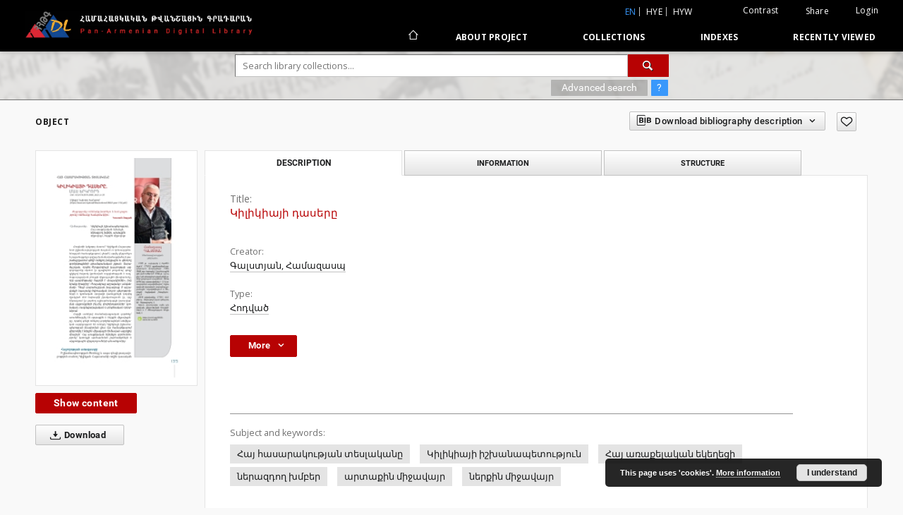

--- FILE ---
content_type: text/html;charset=utf-8
request_url: https://arar.sci.am/dlibra/publication/391838/edition/362479
body_size: 173002
content:
<!doctype html>
<html lang="en">
	<head>
		<script src="https://arar.sci.am/style/dlibra/default/js/script-jquery.min.js" type="text/javascript"></script>

		


<meta charset="utf-8">
<meta http-equiv="X-UA-Compatible" content="IE=edge">
<meta name="viewport" content="width=device-width, initial-scale=1">


<title>&#1343;&#1387;&#1388;&#1387;&#1391;&#1387;&#1377;&#1397;&#1387; &#1380;&#1377;&#1405;&#1381;&#1408;&#1384; - Pan-Armenian Digital Library</title>
<meta name="Description" content="Nasza Biblioteka Cyfrowa is... Here put the description for the main page matadata, visible e.g. when sharing on Facebook." />

<meta property="og:url"                content="https://arar.sci.am/dlibra/publication/391838/edition/362479" />
<meta property="og:type"               content="Object" />
<meta property="og:title"              content="&#1343;&#1387;&#1388;&#1387;&#1391;&#1387;&#1377;&#1397;&#1387; &#1380;&#1377;&#1405;&#1381;&#1408;&#1384; - Pan-Armenian Digital Library" />
<meta property="og:description"        content="Nasza Biblioteka Cyfrowa is... Here put the description for the main page matadata, visible e.g. when sharing on Facebook." />
<meta property="og:image"              content="https://arar.sci.am/image/edition/thumbnail:docmetadata/362479" />

<link rel="icon" type="image/png" href="https://arar.sci.am/style/common/img/icons/favicon.png" sizes="16x16"> 
<link rel="apple-touch-icon" href="https://arar.sci.am/style/common/img/icons/apple-touch-icon.png">

<link rel="canonical" href="https://arar.sci.am/dlibra/publication/391838/edition/362479?language=en" />

<link rel="stylesheet" href="https://arar.sci.am/style/dlibra/default/css/libs.css?20210104164359">
<link rel="stylesheet" href="https://arar.sci.am/style/dlibra/default/css/main.css?20210104164359">
<link rel="stylesheet" href="https://arar.sci.am/style/dlibra/default/css/colors.css?20210104164359">
<link rel="stylesheet" href="https://arar.sci.am/style/dlibra/default/css/custom.css?20210104164359">


	    <link rel="search"  type="application/opensearchdescription+xml" href="https://arar.sci.am/DL_en.xml"  title="DL" />

										<link rel="meta" type="application/rdf+xml" href="https://arar.sci.am/dlibra/rdf.xml?type=e&amp;id=362479"/>
	
	<link rel="schema.DC" href="http://purl.org/dc/elements/1.1/" />
	<!--type is "document" for import all tags into zotero-->
	<meta name="DC.type" content="document" />
	<meta name="DC.identifier" content="https://arar.sci.am/publication/391838" />
	
						<meta name="DC.coverage" content="135-142" />
								<meta name="DC.identifier" content="http://arar.sci.am/Content/362479/15.pdf" />
								<meta name="DC.creator" content="&#1331;&#1377;&#1388;&#1405;&#1407;&#1397;&#1377;&#1398;, &#1344;&#1377;&#1396;&#1377;&#1382;&#1377;&#1405;&#1402;" />
								<meta name="DC.subject" content="&#1344;&#1377;&#1397; &#1392;&#1377;&#1405;&#1377;&#1408;&#1377;&#1391;&#1400;&#1410;&#1385;&#1397;&#1377;&#1398; &#1407;&#1381;&#1405;&#1388;&#1377;&#1391;&#1377;&#1398;&#1384;" />
								<meta name="DC.format" content="pdf" />
								<meta name="DC.description" content="&#1344;&#1400;&#1380;&#1406;&#1377;&#1390;&#1387; &#1381;&#1408;&#1391;&#1408;&#1400;&#1408;&#1380; &#1396;&#1377;&#1405;&#1400;&#1410;&#1396;&#1373; &#1343;&#1387;&#1388;&#1387;&#1391;&#1397;&#1377;&#1398; &#1344;&#1377;&#1397;&#1377;&#1405;&#1407;&#1377;&#1398;&#1400;&#1410;&#1396; &#1387;&#1399;&#1389;&#1377;&#1398;&#1377;&#1402;&#1381;&#1407;&#1400;&#1410;&#1385;&#1397;&#1377;&#1398; &#1390;&#1377;&#1379;&#1396;&#1377;&#1398; &#1400;&#1410; &#1391;&#1381;&#1398;&#1405;&#1377;&#1379;&#1400;&#1408;&#1390;&#1400;&#1410;&#1398;&#1381;&#1400;&#1410;&#1385;&#1397;&#1377;&#1398; &#1392;&#1377;&#1396;&#1377;&#1407;&#1381;&#1412;&#1405;&#1407;&#1400;&#1410;&#1396;, &#1411;&#1400;&#1408;&#1393; &#1383; &#1377;&#1408;&#1406;&#1381;&#1388; &#1406;&#1381;&#1408;&#1388;&#1400;&#1410;&#1390;&#1381;&#1388;&#1400;&#1410; &#1415; &#1378;&#1377;&#1409;&#1377;&#1392;&#1377;&#1397;&#1407;&#1381;&#1388;&#1400;&#1410; &#1407;&#1406;&#1397;&#1377;&#1388; &#1386;&#1377;&#1396;&#1377;&#1398;&#1377;&#1391;&#1377;&#1392;&#1377;&#1407;&#1406;&#1377;&#1390;&#1400;&#1410;&#1396; &#1407;&#1377;&#1408;&#1377;&#1390;&#1377;&#1399;&#1408;&#1403;&#1377;&#1398;&#1400;&#1410;&#1396; &#1407;&#1381;&#1394;&#1387; &#1400;&#1410;&#1398;&#1381;&#1409;&#1400;&#1394; &#1389;&#1400;&#1408;&#1412;&#1377;&#1397;&#1387;&#1398; &#1400;&#1410; &#1406;&#1395;&#1404;&#1400;&#1408;&#1400;&#1399; &#1379;&#1400;&#1408;&#1390;&#1384;&#1398;&#1385;&#1377;&#1409;&#1398;&#1381;&#1408;&#1387; &#1407;&#1408;&#1377;&#1396;&#1377;&#1378;&#1377;&#1398;&#1377;&#1391;&#1377;&#1398; &#1399;&#1394;&#1385;&#1377;&#1398;&#1417; &#1359;&#1377;&#1408;&#1377;&#1390;&#1377;&#1399;&#1408;&#1403;&#1377;&#1398;, &#1400;&#1408;&#1407;&#1381;&#1394; &#1330;&#1397;&#1400;&#1410;&#1382;&#1377;&#1398;&#1380;&#1387;&#1377;&#1397;&#1387; &#1391;&#1377;&#1397;&#1405;&#1408;&#1400;&#1410;&#1385;&#1397;&#1377;&#1398; &#1377;&#1382;&#1380;&#1381;&#1409;&#1400;&#1410;&#1385;&#1397;&#1400;&#1410;&#1398;&#1384; &#1405;&#1391;&#1405;&#1400;&#1410;&#1396; &#1383;&#1408; &#1382;&#1379;&#1377;&#1388;&#1387;&#1400;&#1408;&#1381;&#1398; &#1385;&#1400;&#1410;&#1388;&#1377;&#1398;&#1377;&#1388;&#1373; &#1407;&#1381;&#1394;&#1384; &#1382;&#1387;&#1403;&#1381;&#1388;&#1400;&#1406; &#1392;&#1377;&#1407;&#1400;&#1410;&#1391; &#1391;&#1408;&#1400;&#1398;&#1377;&#1391;&#1377;&#1398; &#1400;&#1410;&#1394;&#1394;&#1406;&#1377;&#1390;&#1400;&#1410;&#1385;&#1397;&#1377;&#1398; &#1415; &#1404;&#1377;&#1382;&#1396;&#1377;&#1412;&#1377;&#1394;&#1377;&#1412;&#1377;&#1391;&#1377;&#1398; &#1378;&#1398;&#1400;&#1410;&#1397;&#1385;&#1387; &#1396;&#1387;&#1403;&#1377;&#1382;&#1379;&#1377;&#1397;&#1387;&#1398; &#1396;&#1387;&#1377;&#1406;&#1400;&#1408;&#1396;&#1377;&#1398;&#1384;, &#1400;&#1408;&#1384; &#1402;&#1377;&#1407;&#1396;&#1400;&#1410;&#1385;&#1397;&#1377;&#1398;&#1384; &#1392;&#1377;&#1397;&#1407;&#1398;&#1387; &#1383; &laquo;&#1389;&#1377;&#1401;&#1377;&#1391;&#1387;&#1408;&#1398;&#1381;&#1408;&raquo;, &#1387;&#1405;&#1391; &#1398;&#1408;&#1377;&#1398;&#1409; &#1390;&#1408;&#1377;&#1379;&#1387;&#1408;&#1384;&#1373; &laquo;&#1341;&#1377;&#1401;&#1377;&#1391;&#1408;&#1377;&#1409; &#1377;&#1408;&#1399;&#1377;&#1406;&#1377;&#1398;&#1412;&raquo; &#1377;&#1398;&#1406;&#1377;&#1398;&#1396;&#1377;&#1396;&#1378;&#1417; &#1332;&#1381;&#1402;&#1387; &#1407;&#1377;&#1408;&#1377;&#1390;&#1377;&#1399;&#1408;&#1403;&#1377;&#1398; &#1389;&#1377;&#1401;&#1377;&#1391;&#1408;&#1377;&#1409; 9 &#1377;&#1408;&#1399;&#1377;&#1406;&#1377;&#1398;&#1412;&#1387; &#1398;&#1402;&#1377;&#1407;&#1377;&#1391;&#1384; &#1381;&#1406;&#1408;&#1400;&#1402;&#1377;&#1391;&#1377;&#1398; &#1389;&#1400;&#1399;&#1400;&#1408; &#1402;&#1381;&#1407;&#1400;&#1410;&#1385;&#1397;&#1400;&#1410;&#1398;&#1398;&#1381;&#1408;&#1387; &#1415; &#1391;&#1408;&#1400;&#1398;&#1377;&#1391;&#1377;&#1398; &#1400;&#1408;&#1400;&#1399;&#1377;&#1391;&#1387; &#1391;&#1377;&#1404;&#1400;&#1410;&#1397;&#1409;&#1398;&#1381;&#1408;&#1387; &#1391;&#1400;&#1394;&#1396;&#1387;&#1409; &#1396;&#1399;&#1377;&#1391;&#1406;&#1377;&#1390; &#1396;&#1381;&#1390; &#1398;&#1377;&#1389;&#1377;&#1379;&#1390;&#1387; &#1387;&#1408;&#1377;&#1391;&#1377;&#1398;&#1377;&#1409;&#1400;&#1410;&#1396;&#1398; &#1383;&#1408;, &#1400;&#1408;&#1384; &#1381;&#1398;&#1385;&#1377;&#1380;&#1408;&#1400;&#1410;&#1396; &#1383;&#1408; &#1379;&#1400;&#1408;&#1390;&#1400;&#1394; &#1377;&#1399;&#1389;&#1377;&#1408;&#1392;&#1377;&#1391;&#1377;&#1408;&#1379;&#1387; &#1391;&#1377;&#1404;&#1377;&#1406;&#1377;&#1408;&#1396;&#1377;&#1398; &#1405;&#1391;&#1382;&#1378;&#1400;&#1410;&#1398;&#1412;&#1398;&#1381;&#1408;&#1387; &#1387;&#1398;&#1401;-&#1387;&#1398;&#1401; &#1411;&#1400;&#1411;&#1400;&#1389;&#1400;&#1410;&#1385;&#1397;&#1400;&#1410;&#1398;&#1398;&#1381;&#1408;&#1373; &#1391;&#1408;&#1400;&#1398;&#1377;&#1391;&#1377;&#1398;, &#1404;&#1377;&#1382;&#1396;&#1377;&#1412;&#1377;&#1394;&#1377;&#1412;&#1377;&#1391;&#1377;&#1398; &#1415; &#1407;&#1398;&#1407;&#1381;&#1405;&#1377;&#1391;&#1377;&#1398; &#1400;&#1388;&#1400;&#1408;&#1407;&#1398;&#1381;&#1408;&#1400;&#1410;&#1396;&#1417; &#1344;&#1377;&#1399;&#1406;&#1387; &#1377;&#1404;&#1398;&#1381;&#1388;&#1400;&#1406; &#1386;&#1377;&#1396;&#1377;&#1398;&#1377;&#1391;&#1377;&#1379;&#1408;&#1377;&#1391;&#1377;&#1398; &#1379;&#1400;&#1408;&#1390;&#1400;&#1398;&#1384;&#1373; &#1377;&#1404;&#1377;&#1398;&#1393;&#1398;&#1377;&#1409;&#1406;&#1381;&#1388; &#1381;&#1398; &#1377;&#1408;&#1407;&#1377;&#1412;&#1387;&#1398; &#1415; &#1398;&#1381;&#1408;&#1412;&#1387;&#1398; &#1396;&#1387;&#1403;&#1377;&#1406;&#1377;&#1397;&#1408;&#1381;&#1408;&#1384;, &#1400;&#1408;&#1407;&#1381;&#1394; &#1407;&#1381;&#1394;&#1387; &#1400;&#1410;&#1398;&#1381;&#1409;&#1400;&#1394; &#1379;&#1400;&#1408;&#1390;&#1384;&#1398;&#1385;&#1377;&#1409;&#1398;&#1381;&#1408;&#1398; &#1377;&#1398;&#1396;&#1387;&#1403;&#1377;&#1391;&#1377;&#1398; &#1377;&#1382;&#1380;&#1381;&#1409;&#1400;&#1410;&#1385;&#1397;&#1400;&#1410;&#1398; &#1381;&#1398; &#1400;&#1410;&#1398;&#1381;&#1409;&#1381;&#1388; &#1343;&#1387;&#1388;&#1387;&#1391;&#1387;&#1377;&#1397;&#1387; &#1387;&#1399;&#1389;&#1377;&#1398;&#1377;&#1402;&#1381;&#1407;&#1400;&#1410;&#1385;&#1397;&#1377;&#1398; &#1393;&#1415;&#1377;&#1406;&#1400;&#1408;&#1396;&#1377;&#1398; &#1406;&#1408;&#1377;&#1417; &#1329;&#1397;&#1405; &#1392;&#1377;&#1396;&#1377;&#1407;&#1381;&#1412;&#1405;&#1407;&#1400;&#1410;&#1396; &#1406;&#1381;&#1408;&#1388;&#1400;&#1410;&#1390;&#1406;&#1381;&#1388; &#1383; &#1398;&#1381;&#1408;&#1412;&#1387;&#1398; &#1396;&#1387;&#1403;&#1377;&#1406;&#1377;&#1397;&#1408;&#1387; &#1392;&#1387;&#1396;&#1398;&#1377;&#1391;&#1377;&#1398; &#1377;&#1382;&#1380;&#1381;&#1409;&#1387;&#1391; &#1396;&#1387;&#1377;&#1406;&#1400;&#1408;&#1387;&#1373; &#1344;&#1377;&#1397; &#1377;&#1404;&#1377;&#1412;&#1381;&#1388;&#1377;&#1391;&#1377;&#1398; &#1381;&#1391;&#1381;&#1394;&#1381;&#1409;&#1400;&#1410; &#1379;&#1400;&#1408;&#1390;&#1400;&#1410;&#1398;&#1381;&#1400;&#1410;&#1385;&#1397;&#1400;&#1410;&#1398;&#1384;&#1373; &#1391;&#1377;&#1404;&#1400;&#1410;&#1397;&#1409;&#1387; &#1402;&#1377;&#1392;&#1402;&#1377;&#1398;&#1396;&#1377;&#1398; &#1399;&#1377;&#1408;&#1386;&#1377;&#1404;&#1387;&#1385;&#1398;&#1381;&#1408;&#1387; &#1415; &#1405;&#1391;&#1382;&#1378;&#1400;&#1410;&#1398;&#1412;&#1377;&#1397;&#1387;&#1398; &#1380;&#1387;&#1408;&#1412;&#1400;&#1408;&#1400;&#1399;&#1400;&#1410;&#1396;&#1398;&#1381;&#1408;&#1387; &#1407;&#1381;&#1405;&#1377;&#1398;&#1391;&#1397;&#1400;&#1410;&#1398;&#1387;&#1409;&#1417; &#1042;&#1090;&#1086;&#1088;&#1072;&#1103; &#1095;&#1072;&#1089;&#1090;&#1100; &#1089;&#1090;&#1072;&#1090;&#1100;&#1080; &#1087;&#1086;&#1089;&#1074;&#1103;&#1097;&#1077;&#1085;&#1072; &#1079;&#1072;&#1088;&#1086;&#1078;&#1076;&#1077;&#1085;&#1080;&#1102; &#1080; &#1078;&#1080;&#1079;&#1085;&#1077;&#1076;&#1077;&#1103;&#1090;&#1077;&#1083;&#1100;&#1085;&#1086;&#1089;&#1090;&#1080; &#1082;&#1085;&#1103;&#1078;&#1077;&#1089;&#1082;&#1086;&#1075;&#1086; &#1075;&#1086;&#1089;&#1087;&#1086;&#1076;&#1089;&#1090;&#1074;&#1072; &#1074; &#1050;&#1080;&#1083;&#1080;&#1082;&#1080;&#1081;&#1089;&#1082;&#1086;&#1081; &#1040;&#1088;&#1084;&#1077;&#1085;&#1080;&#1080;. &#1057;&#1086;&#1086;&#1090;&#1074;&#1077;&#1090;&#1089;&#1090;&#1074;&#1077;&#1085;&#1085;&#1086;, &#1073;&#1099;&#1083;&#1072; &#1087;&#1088;&#1077;&#1076;&#1087;&#1088;&#1080;&#1085;&#1103;&#1090;&#1072; &#1087;&#1086;&#1087;&#1099;&#1090;&#1082;&#1072; &#1087;&#1088;&#1077;&#1076;&#1089;&#1090;&#1072;&#1074;&#1080;&#1090;&#1100; &#1083;&#1086;&#1075;&#1080;&#1095;&#1077;&#1089;&#1082;&#1091;&#1102; &#1094;&#1077;&#1087;&#1086;&#1095;&#1082;&#1091; &#1075;&#1083;&#1091;&#1073;&#1086;&#1082;&#1080;&#1093; &#1080; &#1087;&#1077;&#1088;&#1077;&#1083;&#1086;&#1084;&#1085;&#1099;&#1093; &#1087;&#1088;&#1086;&#1094;&#1077;&#1089;&#1089;&#1086;&#1074;, &#1087;&#1088;&#1086;&#1080;&#1089;&#1093;&#1086;&#1076;&#1080;&#1074;&#1096;&#1080;&#1093; &#1074; &#1088;&#1077;&#1075;&#1080;&#1086;&#1085;&#1077; &#1074; &#1076;&#1072;&#1085;&#1085;&#1099;&#1081; &#1087;&#1077;&#1088;&#1080;&#1086;&#1076;. &#1056;&#1077;&#1075;&#1080;&#1086;&#1085;, &#1075;&#1076;&#1077; &#1074;&#1083;&#1080;&#1103;&#1085;&#1080;&#1077; &#1042;&#1080;&#1079;&#1072;&#1085;&#1090;&#1080;&#1081;&#1089;&#1082;&#1086;&#1081; &#1080;&#1084;&#1087;&#1077;&#1088;&#1080;&#1080; &#1089;&#1090;&#1072;&#1083;&#1086; &#1079;&#1085;&#1072;&#1095;&#1080;&#1090;&#1077;&#1083;&#1100;&#1085;&#1086; &#1086;&#1089;&#1083;&#1072;&#1073;&#1077;&#1074;&#1072;&#1090;&#1100;, &#1091;&#1089;&#1090;&#1091;&#1087;&#1072;&#1103; &#1084;&#1077;&#1089;&#1090;&#1086; &#1080;&#1085;&#1090;&#1077;&#1088;&#1085;&#1072;&#1094;&#1080;&#1086;&#1085;&#1072;&#1083;&#1100;&#1085;&#1086;&#1084;&#1091; &#1086;&#1073;&#1098;&#1077;&#1076;&#1080;&#1085;&#1077;&#1085;&#1080;&#1102; &#1086;&#1089;&#1086;&#1073;&#1086;&#1081; &#1088;&#1077;&#1083;&#1080;&#1075;&#1080;&#1086;&#1079;&#1085;&#1086;&#1081; &#1085;&#1072;&#1087;&#1088;&#1072;&#1074;&#1083;&#1077;&#1085;&#1085;&#1086;&#1089;&#1090;&#1080; &#1080; &#1074;&#1086;&#1077;&#1085;&#1085;&#1086;-&#1087;&#1086;&#1083;&#1080;&#1090;&#1080;&#1095;&#1077;&#1089;&#1082;&#1086;&#1075;&#1086; &#1093;&#1072;&#1088;&#1072;&#1082;&#1090;&#1077;&#1088;&#1072;, &#1080;&#1079;&#1074;&#1077;&#1089;&#1090;&#1085;&#1086;&#1084;&#1091; &#1074; &#1080;&#1089;&#1090;&#1086;&#1088;&#1080;&#1080; &#1082;&#1072;&#1082; &laquo;&#1082;&#1088;&#1077;&#1089;&#1090;&#1086;&#1085;&#1086;&#1089;&#1094;&#1099;&raquo;, &#1080; &#1086;&#1089;&#1091;&#1097;&#1077;&#1089;&#1090;&#1074;&#1083;&#1103;&#1077;&#1084;&#1072;&#1103; &#1080;&#1084;&#1080; &#1087;&#1088;&#1086;&#1075;&#1088;&#1072;&#1084;&#1084;&#1072; &#1082;&#1072;&#1082; &laquo;&#1050;&#1088;&#1077;&#1089;&#1090;&#1086;&#1074;&#1099;&#1081; &#1087;&#1086;&#1093;&#1086;&#1076;&raquo;. &#1062;&#1077;&#1083;&#1077;&#1085;&#1072;&#1087;&#1088;&#1072;&#1074;&#1083;&#1077;&#1085;&#1085;&#1072;&#1103; &#1076;&#1077;&#1103;&#1090;&#1077;&#1083;&#1100;&#1085;&#1086;&#1089;&#1090;&#1100; &#1076;&#1077;&#1074;&#1103;&#1090;&#1080; &#1082;&#1088;&#1077;&#1089;&#1090;&#1086;&#1074;&#1099;&#1093; &#1087;&#1086;&#1093;&#1086;&#1076;&#1086;&#1074; &#1074; &#1088;&#1077;&#1075;&#1080;&#1086;&#1085;&#1077; &#1086;&#1087;&#1088;&#1077;&#1076;&#1077;&#1083;&#1103;&#1083;&#1072;&#1089;&#1100; &#1075;&#1083;&#1086;&#1073;&#1072;&#1083;&#1100;&#1085;&#1099;&#1084; &#1087;&#1088;&#1086;&#1077;&#1082;&#1090;&#1086;&#1084;, &#1088;&#1072;&#1079;&#1088;&#1072;&#1073;&#1086;&#1090;&#1072;&#1085;&#1085;&#1099;&#1084; &#1082;&#1088;&#1091;&#1087;&#1085;&#1099;&#1084;&#1080; &#1077;&#1074;&#1088;&#1086;&#1087;&#1077;&#1081;&#1089;&#1082;&#1080;&#1084;&#1080; &#1075;&#1086;&#1089;&#1091;&#1076;&#1072;&#1088;&#1089;&#1090;&#1074;&#1072;&#1084;&#1080; &#1080; &#1082;&#1086;&#1085;&#1082;&#1088;&#1077;&#1090;&#1085;&#1099;&#1084;&#1080; &#1088;&#1077;&#1083;&#1080;&#1075;&#1080;&#1086;&#1079;&#1085;&#1099;&#1084;&#1080; &#1089;&#1090;&#1088;&#1091;&#1082;&#1090;&#1091;&#1088;&#1072;&#1084;&#1080;, &#1095;&#1090;&#1086; &#1087;&#1088;&#1077;&#1076;&#1087;&#1086;&#1083;&#1072;&#1075;&#1072;&#1083;&#1086; &#1086;&#1087;&#1088;&#1077;&#1076;&#1077;&#1083;&#1077;&#1085;&#1085;&#1086;&#1077; &#1080;&#1079;&#1084;&#1077;&#1085;&#1077;&#1085;&#1080;&#1077; &#1087;&#1088;&#1080;&#1085;&#1094;&#1080;&#1087;&#1086;&#1074; &#1084;&#1080;&#1088;&#1086;&#1087;&#1086;&#1088;&#1103;&#1076;&#1082;&#1072; &#1074; &#1088;&#1077;&#1083;&#1080;&#1075;&#1080;&#1086;&#1079;&#1085;&#1086;-&#1074;&#1086;&#1077;&#1085;&#1085;&#1086;-&#1087;&#1086;&#1083;&#1080;&#1090;&#1080;&#1095;&#1077;&#1089;&#1082;&#1086;&#1081; &#1080; &#1101;&#1082;&#1086;&#1085;&#1086;&#1084;&#1080;&#1095;&#1077;&#1089;&#1082;&#1086;&#1081; &#1089;&#1092;&#1077;&#1088;&#1072;&#1093;. &#1042; &#1101;&#1090;&#1086;&#1084; &#1082;&#1086;&#1085;&#1090;&#1077;&#1082;&#1089;&#1090;&#1077;, &#1089; &#1091;&#1095;&#1077;&#1090;&#1086;&#1084; &#1093;&#1088;&#1086;&#1085;&#1086;&#1083;&#1086;&#1075;&#1080;&#1095;&#1077;&#1089;&#1082;&#1086;&#1075;&#1086; &#1092;&#1072;&#1082;&#1090;&#1086;&#1088;&#1072;, &#1073;&#1099;&#1083;&#1080; &#1074;&#1099;&#1076;&#1077;&#1083;&#1077;&#1085;&#1099; &#1074;&#1085;&#1077;&#1096;&#1085;&#1080;&#1077; &#1080; &#1074;&#1085;&#1091;&#1090;&#1088;&#1077;&#1085;&#1085;&#1080;&#1077; &#1089;&#1088;&#1077;&#1076;&#1099;, &#1076;&#1077;&#1081;&#1089;&#1090;&#1074;&#1080;&#1103; &#1082;&#1086;&#1090;&#1086;&#1088;&#1099;&#1093; &#1086;&#1082;&#1072;&#1079;&#1072;&#1083;&#1080; &#1085;&#1077;&#1087;&#1086;&#1089;&#1088;&#1077;&#1076;&#1089;&#1090;&#1074;&#1077;&#1085;&#1085;&#1086;&#1077; &#1074;&#1083;&#1080;&#1103;&#1085;&#1080;&#1077; &#1085;&#1072; &#1092;&#1086;&#1088;&#1084;&#1080;&#1088;&#1086;&#1074;&#1072;&#1085;&#1080;&#1077; &#1050;&#1080;&#1083;&#1080;&#1082;&#1081;&#1089;&#1082;&#1086;&#1075;&#1086; &#1082;&#1085;&#1103;&#1078;&#1077;&#1089;&#1090;&#1074;&#1072;. &#1044;&#1077;&#1103;&#1090;&#1077;&#1083;&#1100;&#1085;&#1086;&#1089;&#1090;&#1100; &#1075;&#1083;&#1072;&#1074;&#1085;&#1086;&#1081; &#1074;&#1083;&#1080;&#1103;&#1090;&#1077;&#1083;&#1100;&#1085;&#1086;&#1081; &#1077;&#1076;&#1080;&#1085;&#1080;&#1094;&#1099; &#1074;&#1085;&#1091;&#1090;&#1088;&#1077;&#1085;&#1085;&#1077;&#1081; &#1089;&#1088;&#1077;&#1076;&#1099; &ndash; &#1040;&#1088;&#1084;&#1103;&#1085;&#1089;&#1082;&#1086;&#1081; &#1040;&#1087;&#1086;&#1089;&#1090;&#1086;&#1083;&#1100; &#1089;&#1082;&#1086;&#1081; &#1094;&#1077;&#1088;&#1082;&#1074;&#1080;, &#1072;&#1085;&#1072;&#1083;&#1080;&#1079;&#1080;&#1088;&#1086;&#1074;&#1072;&#1083;&#1072;&#1089;&#1100; &#1089; &#1090;&#1086;&#1095;&#1082;&#1080; &#1079;&#1088;&#1077;&#1085;&#1080;&#1103; &#1084;&#1086;&#1090;&#1080;&#1074;&#1086;&#1074; &#1080; &#1087;&#1088;&#1080;&#1085;&#1094;&#1080;&#1087;&#1080;&#1072;&#1083;&#1100;&#1085;&#1099;&#1093; &#1087;&#1086;&#1079;&#1080;&#1094;&#1080;&#1081;, &#1085;&#1072;&#1087;&#1088;&#1072;&#1074;&#1083;&#1077;&#1085;&#1085;&#1099;&#1093; &#1085;&#1072; &#1089;&#1086;&#1093;&#1088;&#1072;&#1085;&#1077;&#1085;&#1080;&#1077; &#1089;&#1086;&#1073;&#1089;&#1090;&#1074;&#1077;&#1085;&#1085;&#1086;&#1081; &#1089;&#1090;&#1088;&#1091;&#1082;&#1090;&#1091;&#1088;&#1099;. The second part of the paper is devoted to the origin and life of principality domination in Cilician Armenia. Accordingly, an attempt was made to present a logical chain of deep and critical processes that took place in the region during this period. The region where the influence of the Byzantine Empire began to weaken significantly, giving way to an international association of a special religious orientation and military-political nature, known in history as the &quot;crusaders&quot;, and their program as the &quot;Crusade&quot;. The purposeful activity of the nine crusades in the region was determined by a global project developed by large European states and specific religious structures, which implied a certain change in the principles of the world order in the religious-military-political and economic spheres. In this context, taking into account the chronological factor, the external and internal environments were identified, the actions of which had a direct impact on the formation of the Cilician principality. The activity of the main influential unit of the internal environment - the Armenian Apostolic Church was analyzed from the point of view of motives and principled positions aimed at preserving its own structure." />
								<meta name="DC.publisher" content="&#1344;&#1354;&#1359;&#1344; &laquo;&#1359;&#1398;&#1407;&#1381;&#1405;&#1377;&#1379;&#1381;&#1407;&raquo; &#1392;&#1408;&#1377;&#1407;&#8228;" />
								<meta name="DC.title" content="&#1343;&#1387;&#1388;&#1387;&#1391;&#1387;&#1377;&#1397;&#1387; &#1380;&#1377;&#1405;&#1381;&#1408;&#1384;" />
								<meta name="DC.type" content="&#1344;&#1400;&#1380;&#1406;&#1377;&#1390;" />
								<meta name="DC.relation" content="oai:arar.sci.am:publication:391838" />
			
										<meta name="citation_title" content="&#1343;&#1387;&#1388;&#1387;&#1391;&#1387;&#1377;&#1397;&#1387; &#1380;&#1377;&#1405;&#1381;&#1408;&#1384;" />
				<meta name="citation_author" content="&#1331;&#1377;&#1388;&#1405;&#1407;&#1397;&#1377;&#1398;, &#1344;&#1377;&#1396;&#1377;&#1382;&#1377;&#1405;&#1402;" />
				<meta name="citation_pdf_url" content="http://arar.sci.am/Content/362479/15.pdf" />
				<meta name="citation_online_date" content="2023/08/31" />
		
							
<script async src="https://www.googletagmanager.com/gtag/js?id=G-6R6C7WD4Y0"></script> <script> window.dataLayer = window.dataLayer || []; function gtag(){dataLayer.push(arguments);} gtag('js', new Date()); gtag('config', 'G-6R6C7WD4Y0'); </script>

			
							</head>

	<body class="">

		
		<div class="container--main">

			<header class="header--main" tabindex="-1">

  <ul class="skip-links list-unstyled">
    <li><a href="#navigationTop" class="inner" tabindex="1">Skip to main menu</a></li>
        <li><a href="#search-form" class="inner" tabindex="2">Skip to search engine</a></li>
        <li><a href="#main-content" class="inner" tabindex="3">Skip to content</a></li>
    <li><a href="#footer" tabindex="4">Skip to footer</a></li>
  </ul>

      
            
  
  <div class="container--full">
    <nav class="header--top" id="navigationTop">
      <button class="header__menu-toggle navbar-toggle collapsed visible-xs visible-sm" type="button" data-toggle="collapse" data-target="#navbar-collapse" aria-expanded="false" aria-label="Menu">
        <span class="dlibra-icon-menu"></span>
      </button>
      <ul class="header__list hidden-sm hidden-xs">
									      <li class="header__list-item header__list-item--languages hidden-xs hidden-sm">
      <a class="header__list__link header__list__link--language active" href="/" title="English">
          en
      </a>
                        <a class="header__list__link header__list__link--language" href="https://arar.sci.am/dlibra/publication/391838/edition/362479?language=hye" title="hye">hye</a>
                                <a class="header__list__link header__list__link--language" href="https://arar.sci.am/dlibra/publication/391838/edition/362479?language=hyw" title="hyw">hyw</a>
                                </li>
      <li class="header__languages-item visible-xs visible-sm">
              <a href="https://arar.sci.am/dlibra/publication/391838/edition/362479?language=hye" class="header__languages__link ">hye</a>
              <a href="https://arar.sci.am/dlibra/publication/391838/edition/362479?language=hyw" class="header__languages__link ">hyw</a>
              <a href="https://arar.sci.am/dlibra/publication/391838/edition/362479?language=en" class="header__languages__link active">en</a>
          </li>
  
				        <li class="header__list-item">
          <button class="header__list__link contrast__link" data-contrast="false">
            <span class="dlibra-icon-contrast"></span>
            Contrast
          </button>
        </li>

        <li class="header__list-item">
          <div class="a2a--header">
            <div class="a2a_kit a2a_kit_size_32 a2a_default_style" data-a2a-url="https://arar.sci.am/dlibra/publication/391838/edition/362479?language=en">
              <a class="a2a_dd header__list__link" href="https://www.addtoany.com/share">Share</a>
            </div>
            <script>
               var a2a_config = a2a_config || {};
               a2a_config.onclick = 1;
               a2a_config.locale = "en";
               a2a_config.color_main = "D7E5ED";
               a2a_config.color_border = "9D9D9D";
               a2a_config.color_link_text = "333333";
               a2a_config.color_link_text_hover = "333333";
               a2a_config.color_bg = "d9d9d9";
               a2a_config.icon_color = "#767676";
							 a2a_config.num_services = 6;
							 a2a_config.prioritize = ["facebook", "wykop", "twitter", "pinterest", "email", "gmail"];
            </script>
            <script async src="//static.addtoany.com/menu/page.js"></script>
          </div>
        </li>
        <li class="header__list-item">
                      <a href="https://arar.sci.am/dlibra/login?refUrl=aHR0cHM6Ly9hcmFyLnNjaS5hbS9kbGlicmEvcHVibGljYXRpb24vMzkxODM4L2VkaXRpb24vMzYyNDc5" class="header__list__link" >
              Login
            </a>
                  </li>
      </ul>
    </nav>
  </div>
  <div class="navbar menu--desktop" role="navigation">
    <div class="container--full">
      <div class="menu__header">
        <a class="menu__logo" href="https://arar.sci.am" tabindex="5">
          <img src="https://arar.sci.am/style/dlibra/default/img/custom-images/logo.png
" title="Pan-Armenian Digital Library" alt="Pan-Armenian Digital Library"/>
        </a>
      </div>
      <div class="menu__collapse" id="navbar-collapse" js-menu>
					<div class="menu__back__container visible-xs visible-sm" js-back-container>
					</div>
          <button class="header__menu-toggle--inner navbar-toggle collapsed visible-xs visible-sm" type="button" data-toggle="collapse" data-target="#navbar-collapse" aria-expanded="false" js-close aria-label="Close menu"></button>
          <ul class="header__languages visible-xs visible-sm">
                                <li class="header__list-item header__list-item--languages hidden-xs hidden-sm">
      <a class="header__list__link header__list__link--language active" href="/" title="English">
          en
      </a>
                        <a class="header__list__link header__list__link--language" href="https://arar.sci.am/dlibra/publication/391838/edition/362479?language=hye" title="hye">hye</a>
                                <a class="header__list__link header__list__link--language" href="https://arar.sci.am/dlibra/publication/391838/edition/362479?language=hyw" title="hyw">hyw</a>
                                </li>
      <li class="header__languages-item visible-xs visible-sm">
              <a href="https://arar.sci.am/dlibra/publication/391838/edition/362479?language=hye" class="header__languages__link ">hye</a>
              <a href="https://arar.sci.am/dlibra/publication/391838/edition/362479?language=hyw" class="header__languages__link ">hyw</a>
              <a href="https://arar.sci.am/dlibra/publication/391838/edition/362479?language=en" class="header__languages__link active">en</a>
          </li>
  
                      </ul>
          <div class="header__user visible-xs visible-sm">
                          <a href="https://arar.sci.am/dlibra/login" class="header__user__link pull-left">
                Login
              </a>
							<a href="" class="header__user__link contrast__link" data-contrast="false">
								<span class="dlibra-icon-contrast"></span>
								Contrast
							</a>
              <div class="a2a--header header__user__a2a">
		            <div class="a2a_kit a2a_kit_size_32 a2a_default_style">
		              <a class="a2a_dd header__user__link" href="https://www.addtoany.com/share">Share</a>
		            </div>
		            <script>
		               var a2a_config = a2a_config || {};
		               a2a_config.onclick = 1;
		               a2a_config.locale = "en";
									 a2a_config.num_services = 6;
									 a2a_config.prioritize = ["facebook", "wykop", "twitter", "pinterest", "email", "gmail"];
		            </script>
		            <script async src="//static.addtoany.com/menu/page.js"></script>
		          </div>
                      </div>
          <button class="menu__back hidden" js-back>
            <span class="dlibra-icon-chevron-left"></span>
            Back
          </button>
          <ul class="menu__nav nav">
            <li class=" hidden-xs hidden-sm">
                            <a href="https://arar.sci.am" class="home" title="Main page" aria-label="Main page">
                <span class="dlibra-icon-home"></span>
              </a>
            </li>
                           	
						<li>
				<a href="#" class="dropdown-toggle hidden-xs hidden-sm" data-toggle="dropdown" js-section js-section-text>
					About Project
				</a>
				<a href="#" class="dropdown-toggle visible-xs visible-sm" data-toggle="dropdown" js-section js-section-text tabindex="-1">
					About Project
				</a>
								<button class="dlibra-icon-chevron-right visible-xs visible-sm dropdown-toggle dropdown-icon" title="Show/hide objects list" aria-label="Show/hide objects list"></button>
					<ul class="dropdown-menu pull-right">

		<li class="visible-xs header__current" js-current>
			<span class="dlibra-icon-chevron-right"></span>
		</li>
									<li>
										<a href="https://arar.sci.am/dlibra/text?id=example-page" class="menu__nav--no-dropdown">
							Description
									</a>
				</li>
												<li>
															<a href="https://arar.sci.am/dlibra/text?id=example-page-1" class="menu__nav--no-dropdown">
							Frequently asked questions
														</a>
				</li>
												<li>
																					<a href="https://arar.sci.am/dlibra/contact" class="menu__nav--no-dropdown">
							Contact
														</a>
				</li>
						</ul>
				</li>
			



                           
  <li class="">
    <a href="#" class="dropdown-toggle hidden-xs hidden-sm" data-toggle="dropdown"  js-section js-section-text>
      Collections
    </a>
    <a href="#" class="dropdown-toggle visible-xs visible-sm" data-toggle="dropdown"  js-section js-section-text tabindex="-1">
      Collections
    </a>
	    <button class="dlibra-icon-chevron-right visible-xs visible-sm dropdown-toggle dropdown-icon" title="Show/hide objects list" aria-label="Show/hide objects list"></button>
    <ul class="dropdown-menu pull-right">
      <li class="visible-xs visible-sm header__current" js-current>
        <span class="dlibra-icon-chevron-right"></span>
      </li>
            	
            	<li>
				<a href="https://arar.sci.am/dlibra/collectiondescription/9" class="menu__nav--no-dropdown">
			Books
		</a>
	</li>
            	<li>
				<a href="https://arar.sci.am/dlibra/collectiondescription/6" class="menu__nav--no-dropdown">
			Articles
		</a>
	</li>
            	<li>
				<a href="https://arar.sci.am/dlibra/collectiondescription/10" class="menu__nav--no-dropdown">
			Periodicals
		</a>
	</li>
            	<li>
				<a href="https://arar.sci.am/dlibra/collectiondescription/11" class="menu__nav--no-dropdown">
			The Mekhitarist Congregation Vienna Periodicals Portal
		</a>
	</li>
            	<li>
				<a href="https://arar.sci.am/dlibra/collectiondescription/12" class="menu__nav--no-dropdown">
			Book collection of Armenian and Armenogram-Turkish publications in the Library of the Mekhitarist Congregation, Vienna
		</a>
	</li>
            	<li>
				<a href="https://arar.sci.am/dlibra/collectiondescription/13" class="menu__nav--no-dropdown">
			Publications of the Institute of Arts
		</a>
	</li>
            	<li>
				<a href="https://arar.sci.am/dlibra/collectiondescription/14" class="menu__nav--no-dropdown">
			Publications of the Institute of Oriental Studies
		</a>
	</li>
            	<li>
				<a href="https://arar.sci.am/dlibra/collectiondescription/18" class="menu__nav--no-dropdown">
			Publications of the Institute of Geological Sciences
		</a>
	</li>
            	<li>
				<a href="https://arar.sci.am/dlibra/collectiondescription/16" class="menu__nav--no-dropdown">
			Publications of the Institute of Literature after M. Abeghyan
		</a>
	</li>
            	<li>
				<a href="https://arar.sci.am/dlibra/collectiondescription/17" class="menu__nav--no-dropdown">
			Publications of the Institute of Archeology and Ethnography
		</a>
	</li>
            	<li>
				<a href="https://arar.sci.am/dlibra/collectiondescription/15" class="menu__nav--no-dropdown">
			Digital Repatriation Project
		</a>
	</li>
            	<li>
				<a href="https://arar.sci.am/dlibra/collectiondescription/7" class="menu__nav--no-dropdown">
			Audio Archive
		</a>
	</li>
            	<li>
				<a href="https://arar.sci.am/dlibra/collectiondescription/4" class="menu__nav--no-dropdown">
			Maps
		</a>
	</li>
            	<li>
				<a href="https://arar.sci.am/dlibra/collectiondescription/5" class="menu__nav--no-dropdown">
			Posters
		</a>
	</li>
          </ul>
  </li>


                           


<li>
	<a href="#" class="dropdown-toggle hidden-xs hidden-sm" data-toggle="dropdown" js-section js-section-text>
		Indexes
	</a>
	<a href="#" class="dropdown-toggle visible-xs visible-sm" data-toggle="dropdown" js-section js-section-text tabindex="-1">
		Indexes
	</a>
		<button class="dlibra-icon-chevron-right visible-xs visible-sm dropdown-toggle dropdown-icon" title="Show/hide objects list" aria-label="Show/hide objects list"></button>
	<ul class="dropdown-menu pull-right">
		<li class="visible-xs visible-sm header__current" js-current>
			<span class="dlibra-icon-chevron-right"></span>
		</li>
					<li title="">
				<button class="dlibra-icon-circle-plus hidden-xs hidden-sm dropdown-toggle dropdown-icon" title="Show/hide sub-attributes list" aria-label="Show/hide sub-attributes list">
		</button><a href="https://arar.sci.am/dlibra/indexsearch?rdfName=PublicationDetails&amp;ipp=60&amp;p=0" js-section-text>
			Publication Details
		</a>
		<button class="dlibra-icon-chevron-right visible-xs visible-sm dropdown-toggle dropdown-icon" title="Show/hide sub-attributes list" aria-label="Show/hide sub-attributes list"></button>
		<ul class="dropdown-menu">
			<li class="visible-xs visible-sm header__current" js-current>
				<span class="dlibra-icon-chevron-right"></span>
			</li>
							<li title="">
				<a href="https://arar.sci.am/dlibra/indexsearch?rdfName=JournalorPublication&amp;ipp=60&amp;p=0" class="menu__nav--no-dropdown">
			Journal or Publication Title
		</a>
	</li>
							<li title="">
				<a href="https://arar.sci.am/dlibra/indexsearch?rdfName=Yearbook&amp;ipp=60&amp;p=0" class="menu__nav--no-dropdown">
			Date of publication
		</a>
	</li>
							<li title="">
				<a href="https://arar.sci.am/dlibra/indexsearch?rdfName=Volume&amp;ipp=60&amp;p=0" class="menu__nav--no-dropdown">
			Volume
		</a>
	</li>
							<li title="">
				<a href="https://arar.sci.am/dlibra/indexsearch?rdfName=Number&amp;ipp=60&amp;p=0" class="menu__nav--no-dropdown">
			Number
		</a>
	</li>
							<li title="">
				<a href="https://arar.sci.am/dlibra/indexsearch?rdfName=ISSN&amp;ipp=60&amp;p=0" class="menu__nav--no-dropdown">
			ISSN
		</a>
	</li>
							<li title="">
				<a href="https://arar.sci.am/dlibra/indexsearch?rdfName=ISBN&amp;ipp=60&amp;p=0" class="menu__nav--no-dropdown">
			ISBN
		</a>
	</li>
							<li title="">
				<a href="https://arar.sci.am/dlibra/indexsearch?rdfName=URL&amp;ipp=60&amp;p=0" class="menu__nav--no-dropdown">
			Official URL
		</a>
	</li>
							<li title="">
				<a href="https://arar.sci.am/dlibra/indexsearch?rdfName=Additional&amp;ipp=60&amp;p=0" class="menu__nav--no-dropdown">
			Additional Information
		</a>
	</li>
					</ul>
	</li>
					<li title="A name given to the resource.">
				<button class="dlibra-icon-circle-plus hidden-xs hidden-sm dropdown-toggle dropdown-icon" title="Show/hide sub-attributes list" aria-label="Show/hide sub-attributes list">
		</button><a href="https://arar.sci.am/dlibra/indexsearch?rdfName=Title&amp;ipp=60&amp;p=0" js-section-text>
			Title
		</a>
		<button class="dlibra-icon-chevron-right visible-xs visible-sm dropdown-toggle dropdown-icon" title="Show/hide sub-attributes list" aria-label="Show/hide sub-attributes list"></button>
		<ul class="dropdown-menu">
			<li class="visible-xs visible-sm header__current" js-current>
				<span class="dlibra-icon-chevron-right"></span>
			</li>
							<li title="An alternative name for the resource.">
				<a href="https://arar.sci.am/dlibra/indexsearch?rdfName=Alternative&amp;ipp=60&amp;p=0" class="menu__nav--no-dropdown">
			Alternative title
		</a>
	</li>
							<li title="A short name of the group (e.g., a journal) this resource belongs to.">
				<a href="https://arar.sci.am/dlibra/indexsearch?rdfName=GroupTitle&amp;ipp=60&amp;p=0" class="menu__nav--no-dropdown">
			Group publication title
		</a>
	</li>
							<li title="">
				<a href="https://arar.sci.am/dlibra/indexsearch?rdfName=Other&amp;ipp=60&amp;p=0" class="menu__nav--no-dropdown">
			Other title
		</a>
	</li>
							<li title="">
				<a href="https://arar.sci.am/dlibra/indexsearch?rdfName=Uniform&amp;ipp=60&amp;p=0" class="menu__nav--no-dropdown">
			Uniform titles
		</a>
	</li>
							<li title="">
				<a href="https://arar.sci.am/dlibra/indexsearch?rdfName=Remainder&amp;ipp=60&amp;p=0" class="menu__nav--no-dropdown">
			Remainder of title
		</a>
	</li>
					</ul>
	</li>
					<li title="An entity primarily responsible for making the resource.">
				<button class="dlibra-icon-circle-plus hidden-xs hidden-sm dropdown-toggle dropdown-icon" title="Show/hide sub-attributes list" aria-label="Show/hide sub-attributes list">
		</button><a href="https://arar.sci.am/dlibra/indexsearch?rdfName=Creator&amp;ipp=60&amp;p=0" js-section-text>
			Creator
		</a>
		<button class="dlibra-icon-chevron-right visible-xs visible-sm dropdown-toggle dropdown-icon" title="Show/hide sub-attributes list" aria-label="Show/hide sub-attributes list"></button>
		<ul class="dropdown-menu">
			<li class="visible-xs visible-sm header__current" js-current>
				<span class="dlibra-icon-chevron-right"></span>
			</li>
							<li title="">
				<a href="https://arar.sci.am/dlibra/indexsearch?rdfName=Corporate&amp;ipp=60&amp;p=0" class="menu__nav--no-dropdown">
			Corporate Creators
		</a>
	</li>
					</ul>
	</li>
					<li title="An entity responsible for making contributions to the resource.">
				<a href="https://arar.sci.am/dlibra/indexsearch?rdfName=Contributor&amp;ipp=60&amp;p=0" class="menu__nav--no-dropdown">
			Contributor(s)
		</a>
	</li>
					<li title="The topic of the resource.">
				<button class="dlibra-icon-circle-plus hidden-xs hidden-sm dropdown-toggle dropdown-icon" title="Show/hide sub-attributes list" aria-label="Show/hide sub-attributes list">
		</button><a href="https://arar.sci.am/dlibra/indexsearch?rdfName=Subject&amp;ipp=60&amp;p=0" js-section-text>
			Subject
		</a>
		<button class="dlibra-icon-chevron-right visible-xs visible-sm dropdown-toggle dropdown-icon" title="Show/hide sub-attributes list" aria-label="Show/hide sub-attributes list"></button>
		<ul class="dropdown-menu">
			<li class="visible-xs visible-sm header__current" js-current>
				<span class="dlibra-icon-chevron-right"></span>
			</li>
							<li title="Tags assigned by users.">
				<a href="https://arar.sci.am/dlibra/indexsearch?rdfName=UserTag&amp;ipp=60&amp;p=0" class="menu__nav--no-dropdown">
			Users' tags
		</a>
	</li>
							<li title="">
				<a href="https://arar.sci.am/dlibra/indexsearch?rdfName=Keywords&amp;ipp=60&amp;p=0" class="menu__nav--no-dropdown">
			Subject and Keywords
		</a>
	</li>
							<li title="">
				<a href="https://arar.sci.am/dlibra/indexsearch?rdfName=Uncontrolled&amp;ipp=60&amp;p=0" class="menu__nav--no-dropdown">
			Uncontrolled Keywords
		</a>
	</li>
					</ul>
	</li>
					<li title="">
				<a href="https://arar.sci.am/dlibra/indexsearch?rdfName=PublicationPlace&amp;ipp=60&amp;p=0" class="menu__nav--no-dropdown">
			Publication place
		</a>
	</li>
					<li title="The spatial or temporal topic of the resource, the spatial applicability of the resource, or the jurisdiction under which the resource is relevant.">
				<button class="dlibra-icon-circle-plus hidden-xs hidden-sm dropdown-toggle dropdown-icon" title="Show/hide sub-attributes list" aria-label="Show/hide sub-attributes list">
		</button><a href="https://arar.sci.am/dlibra/indexsearch?rdfName=Coverage&amp;ipp=60&amp;p=0" js-section-text>
			Coverage
		</a>
		<button class="dlibra-icon-chevron-right visible-xs visible-sm dropdown-toggle dropdown-icon" title="Show/hide sub-attributes list" aria-label="Show/hide sub-attributes list"></button>
		<ul class="dropdown-menu">
			<li class="visible-xs visible-sm header__current" js-current>
				<span class="dlibra-icon-chevron-right"></span>
			</li>
							<li title="Spatial characteristics of the resource.">
				<a href="https://arar.sci.am/dlibra/indexsearch?rdfName=Spatial&amp;ipp=60&amp;p=0" class="menu__nav--no-dropdown">
			Spatial coverage
		</a>
	</li>
							<li title="Temporal characteristics of the resource.">
				<a href="https://arar.sci.am/dlibra/indexsearch?rdfName=Temporal&amp;ipp=60&amp;p=0" class="menu__nav--no-dropdown">
			Temporal coverage
		</a>
	</li>
					</ul>
	</li>
					<li title="An account of the resource.">
				<button class="dlibra-icon-circle-plus hidden-xs hidden-sm dropdown-toggle dropdown-icon" title="Show/hide sub-attributes list" aria-label="Show/hide sub-attributes list">
		</button><a href="https://arar.sci.am/dlibra/indexsearch?rdfName=Description&amp;ipp=60&amp;p=0" js-section-text>
			Description
		</a>
		<button class="dlibra-icon-chevron-right visible-xs visible-sm dropdown-toggle dropdown-icon" title="Show/hide sub-attributes list" aria-label="Show/hide sub-attributes list"></button>
		<ul class="dropdown-menu">
			<li class="visible-xs visible-sm header__current" js-current>
				<span class="dlibra-icon-chevron-right"></span>
			</li>
							<li title="A summary of the resource.">
				<a href="https://arar.sci.am/dlibra/indexsearch?rdfName=Abstract&amp;ipp=60&amp;p=0" class="menu__nav--no-dropdown">
			Abstract
		</a>
	</li>
							<li title="	A list of subunits of the resource.">
				<a href="https://arar.sci.am/dlibra/indexsearch?rdfName=TableOfContents&amp;ipp=60&amp;p=0" class="menu__nav--no-dropdown">
			Table of contents
		</a>
	</li>
							<li title="Place, where the resource was published.">
				<a href="https://arar.sci.am/dlibra/indexsearch?rdfName=PlaceOfPublishing&amp;ipp=60&amp;p=0" class="menu__nav--no-dropdown">
			Place of publishing
		</a>
	</li>
							<li title="Institution or person, who financially supported the digitsation of the resource.">
				<a href="https://arar.sci.am/dlibra/indexsearch?rdfName=DigitisationSponsor&amp;ipp=60&amp;p=0" class="menu__nav--no-dropdown">
			Digitisation sponsor
		</a>
	</li>
							<li title="Detailed information about the thesis degree.">
				<button class="dlibra-icon-circle-plus hidden-xs hidden-sm dropdown-toggle dropdown-icon" title="Show/hide sub-attributes list" aria-label="Show/hide sub-attributes list">
		</button><a href="https://arar.sci.am/dlibra/indexsearch?rdfName=Degree&amp;ipp=60&amp;p=0" js-section-text>
			Thesis degree information
		</a>
		<button class="dlibra-icon-chevron-right visible-xs visible-sm dropdown-toggle dropdown-icon" title="Show/hide sub-attributes list" aria-label="Show/hide sub-attributes list"></button>
		<ul class="dropdown-menu">
			<li class="visible-xs visible-sm header__current" js-current>
				<span class="dlibra-icon-chevron-right"></span>
			</li>
							<li title="Name of the degree associated with the work as it appears within the work.">
				<a href="https://arar.sci.am/dlibra/indexsearch?rdfName=Name&amp;ipp=60&amp;p=0" class="menu__nav--no-dropdown">
			Degree name
		</a>
	</li>
							<li title="Level of education associated with the document.">
				<a href="https://arar.sci.am/dlibra/indexsearch?rdfName=Level&amp;ipp=60&amp;p=0" class="menu__nav--no-dropdown">
			Level of degree
		</a>
	</li>
							<li title="Area of study of the intellectual content of the document.">
				<a href="https://arar.sci.am/dlibra/indexsearch?rdfName=Discipline&amp;ipp=60&amp;p=0" class="menu__nav--no-dropdown">
			Degree discipline
		</a>
	</li>
							<li title="Institution granting the degree associated with the work.">
				<a href="https://arar.sci.am/dlibra/indexsearch?rdfName=Grantor&amp;ipp=60&amp;p=0" class="menu__nav--no-dropdown">
			Degree grantor
		</a>
	</li>
					</ul>
	</li>
					</ul>
	</li>
					<li title="An entity responsible for making the resource available.">
				<a href="https://arar.sci.am/dlibra/indexsearch?rdfName=Publisher&amp;ipp=60&amp;p=0" class="menu__nav--no-dropdown">
			Publisher
		</a>
	</li>
					<li title="A point or period of time associated with an event in the lifecycle of the resource.">
				<button class="dlibra-icon-circle-plus hidden-xs hidden-sm dropdown-toggle dropdown-icon" title="Show/hide sub-attributes list" aria-label="Show/hide sub-attributes list">
		</button><a href="https://arar.sci.am/dlibra/indexsearch?rdfName=Date&amp;ipp=60&amp;p=0" js-section-text>
			Date
		</a>
		<button class="dlibra-icon-chevron-right visible-xs visible-sm dropdown-toggle dropdown-icon" title="Show/hide sub-attributes list" aria-label="Show/hide sub-attributes list"></button>
		<ul class="dropdown-menu">
			<li class="visible-xs visible-sm header__current" js-current>
				<span class="dlibra-icon-chevron-right"></span>
			</li>
							<li title="Date of creation of the resource.">
				<a href="https://arar.sci.am/dlibra/indexsearch?rdfName=Created&amp;ipp=60&amp;p=0" class="menu__nav--no-dropdown">
			Date created
		</a>
	</li>
							<li title="Date of submission of the resource.">
				<a href="https://arar.sci.am/dlibra/indexsearch?rdfName=DateSubmitted&amp;ipp=60&amp;p=0" class="menu__nav--no-dropdown">
			Date submitted
		</a>
	</li>
							<li title="Date of acceptance of the resource.">
				<a href="https://arar.sci.am/dlibra/indexsearch?rdfName=DateAccepted&amp;ipp=60&amp;p=0" class="menu__nav--no-dropdown">
			Date accepted
		</a>
	</li>
							<li title="Date of formal issuance (e.g. publication) of the resource.">
				<a href="https://arar.sci.am/dlibra/indexsearch?rdfName=Issued&amp;ipp=60&amp;p=0" class="menu__nav--no-dropdown">
			Date issued
		</a>
	</li>
							<li title="Date of copyright.">
				<a href="https://arar.sci.am/dlibra/indexsearch?rdfName=DateCopyrighted&amp;ipp=60&amp;p=0" class="menu__nav--no-dropdown">
			Date copyrighted
		</a>
	</li>
							<li title="Date on which the resource was changed.">
				<a href="https://arar.sci.am/dlibra/indexsearch?rdfName=Modified&amp;ipp=60&amp;p=0" class="menu__nav--no-dropdown">
			Date modified
		</a>
	</li>
							<li title="Date (often a range) that the resource became or will become available.">
				<a href="https://arar.sci.am/dlibra/indexsearch?rdfName=Available&amp;ipp=60&amp;p=0" class="menu__nav--no-dropdown">
			Date available
		</a>
	</li>
							<li title="Date (often a range) of validity of a resource.">
				<a href="https://arar.sci.am/dlibra/indexsearch?rdfName=Valid&amp;ipp=60&amp;p=0" class="menu__nav--no-dropdown">
			Date valid
		</a>
	</li>
							<li title="">
				<a href="https://arar.sci.am/dlibra/indexsearch?rdfName=Publication&amp;ipp=60&amp;p=0" class="menu__nav--no-dropdown">
			Date of publication
		</a>
	</li>
					</ul>
	</li>
					<li title="The nature or genre of the resource.">
				<a href="https://arar.sci.am/dlibra/indexsearch?rdfName=Type&amp;ipp=60&amp;p=0" class="menu__nav--no-dropdown">
			Type
		</a>
	</li>
					<li title="The file format, physical medium, or dimensions of the resource.">
				<button class="dlibra-icon-circle-plus hidden-xs hidden-sm dropdown-toggle dropdown-icon" title="Show/hide sub-attributes list" aria-label="Show/hide sub-attributes list">
		</button><a href="https://arar.sci.am/dlibra/indexsearch?rdfName=Format&amp;ipp=60&amp;p=0" js-section-text>
			Format
		</a>
		<button class="dlibra-icon-chevron-right visible-xs visible-sm dropdown-toggle dropdown-icon" title="Show/hide sub-attributes list" aria-label="Show/hide sub-attributes list"></button>
		<ul class="dropdown-menu">
			<li class="visible-xs visible-sm header__current" js-current>
				<span class="dlibra-icon-chevron-right"></span>
			</li>
							<li title="The size or duration of the resource.">
				<a href="https://arar.sci.am/dlibra/indexsearch?rdfName=Extent&amp;ipp=60&amp;p=0" class="menu__nav--no-dropdown">
			Extent
		</a>
	</li>
							<li title="The material or physical carrier of the resource.">
				<a href="https://arar.sci.am/dlibra/indexsearch?rdfName=Medium&amp;ipp=60&amp;p=0" class="menu__nav--no-dropdown">
			Medium
		</a>
	</li>
							<li title="">
				<a href="https://arar.sci.am/dlibra/indexsearch?rdfName=OtherDescrirtion&amp;ipp=60&amp;p=0" class="menu__nav--no-dropdown">
			Other physical description
		</a>
	</li>
					</ul>
	</li>
					<li title="An unambiguous reference to the resource within a given context.">
				<button class="dlibra-icon-circle-plus hidden-xs hidden-sm dropdown-toggle dropdown-icon" title="Show/hide sub-attributes list" aria-label="Show/hide sub-attributes list">
		</button><a href="https://arar.sci.am/dlibra/indexsearch?rdfName=Identifier&amp;ipp=60&amp;p=0" js-section-text>
			Identifier
		</a>
		<button class="dlibra-icon-chevron-right visible-xs visible-sm dropdown-toggle dropdown-icon" title="Show/hide sub-attributes list" aria-label="Show/hide sub-attributes list"></button>
		<ul class="dropdown-menu">
			<li class="visible-xs visible-sm header__current" js-current>
				<span class="dlibra-icon-chevron-right"></span>
			</li>
							<li title="A call number used to indicate the location of a physical resource in the collections of the institution owning it.">
				<a href="https://arar.sci.am/dlibra/indexsearch?rdfName=CallNumber&amp;ipp=60&amp;p=0" class="menu__nav--no-dropdown">
			Call number
		</a>
	</li>
							<li title="A bibliographic reference for the resource.">
				<a href="https://arar.sci.am/dlibra/indexsearch?rdfName=BibliographicCitation&amp;ipp=60&amp;p=0" class="menu__nav--no-dropdown">
			Bibliographic citation
		</a>
	</li>
					</ul>
	</li>
					<li title="A related resource from which the described resource is derived.">
				<a href="https://arar.sci.am/dlibra/indexsearch?rdfName=Source&amp;ipp=60&amp;p=0" class="menu__nav--no-dropdown">
			Source
		</a>
	</li>
					<li title="A language of the resource.">
				<a href="https://arar.sci.am/dlibra/indexsearch?rdfName=Language&amp;ipp=60&amp;p=0" class="menu__nav--no-dropdown">
			Language
		</a>
	</li>
					<li title="A related resource.">
				<button class="dlibra-icon-circle-plus hidden-xs hidden-sm dropdown-toggle dropdown-icon" title="Show/hide sub-attributes list" aria-label="Show/hide sub-attributes list">
		</button><a href="https://arar.sci.am/dlibra/indexsearch?rdfName=Relation&amp;ipp=60&amp;p=0" js-section-text>
			Relation
		</a>
		<button class="dlibra-icon-chevron-right visible-xs visible-sm dropdown-toggle dropdown-icon" title="Show/hide sub-attributes list" aria-label="Show/hide sub-attributes list"></button>
		<ul class="dropdown-menu">
			<li class="visible-xs visible-sm header__current" js-current>
				<span class="dlibra-icon-chevron-right"></span>
			</li>
							<li title="A related resource that is included either physically or logically in the described resource.">
				<a href="https://arar.sci.am/dlibra/indexsearch?rdfName=HasPart&amp;ipp=60&amp;p=0" class="menu__nav--no-dropdown">
			Has part
		</a>
	</li>
							<li title="A related resource in which the described resource is physically or logically included.">
				<a href="https://arar.sci.am/dlibra/indexsearch?rdfName=IsPartOf&amp;ipp=60&amp;p=0" class="menu__nav--no-dropdown">
			Is part of
		</a>
	</li>
							<li title="A related resource that is a version, edition, or adaptation of the described resource.">
				<a href="https://arar.sci.am/dlibra/indexsearch?rdfName=HasVersion&amp;ipp=60&amp;p=0" class="menu__nav--no-dropdown">
			Has version
		</a>
	</li>
							<li title="A related resource of which the described resource is a version, edition, or adaptation.">
				<a href="https://arar.sci.am/dlibra/indexsearch?rdfName=IsVersionOf&amp;ipp=60&amp;p=0" class="menu__nav--no-dropdown">
			Is version of
		</a>
	</li>
							<li title="A related resource that is substantially the same as the pre-existing described resource, but in another format.">
				<a href="https://arar.sci.am/dlibra/indexsearch?rdfName=HasFormat&amp;ipp=60&amp;p=0" class="menu__nav--no-dropdown">
			Has format
		</a>
	</li>
							<li title="A related resource that is substantially the same as the described resource, but in another format.">
				<a href="https://arar.sci.am/dlibra/indexsearch?rdfName=IsFormatOf&amp;ipp=60&amp;p=0" class="menu__nav--no-dropdown">
			Is format of
		</a>
	</li>
							<li title="A related resource that is referenced, cited, or otherwise pointed to by the described resource.">
				<a href="https://arar.sci.am/dlibra/indexsearch?rdfName=References&amp;ipp=60&amp;p=0" class="menu__nav--no-dropdown">
			References
		</a>
	</li>
							<li title="A related resource that references, cites, or otherwise points to the described resource.">
				<a href="https://arar.sci.am/dlibra/indexsearch?rdfName=IsReferencedBy&amp;ipp=60&amp;p=0" class="menu__nav--no-dropdown">
			Is referenced by
		</a>
	</li>
							<li title="A related resource that is supplanted, displaced, or superseded by the described resource.">
				<a href="https://arar.sci.am/dlibra/indexsearch?rdfName=Replaces&amp;ipp=60&amp;p=0" class="menu__nav--no-dropdown">
			Replaces
		</a>
	</li>
							<li title="A related resource that supplants, displaces, or supersedes the described resource.">
				<a href="https://arar.sci.am/dlibra/indexsearch?rdfName=IsReplacedBy&amp;ipp=60&amp;p=0" class="menu__nav--no-dropdown">
			Is replaced by
		</a>
	</li>
							<li title="A related resource that is required by the described resource to support its function, delivery, or coherence.">
				<a href="https://arar.sci.am/dlibra/indexsearch?rdfName=Requires&amp;ipp=60&amp;p=0" class="menu__nav--no-dropdown">
			Requires
		</a>
	</li>
							<li title="A related resource that requires the described resource to support its function, delivery, or coherence.">
				<a href="https://arar.sci.am/dlibra/indexsearch?rdfName=IsRequiredBy&amp;ipp=60&amp;p=0" class="menu__nav--no-dropdown">
			Is required by
		</a>
	</li>
							<li title="An established standard to which the described resource conforms.">
				<a href="https://arar.sci.am/dlibra/indexsearch?rdfName=ConformsTo&amp;ipp=60&amp;p=0" class="menu__nav--no-dropdown">
			Conforms to
		</a>
	</li>
					</ul>
	</li>
					<li title="Information about rights held in and over the resource.">
				<button class="dlibra-icon-circle-plus hidden-xs hidden-sm dropdown-toggle dropdown-icon" title="Show/hide sub-attributes list" aria-label="Show/hide sub-attributes list">
		</button><a href="https://arar.sci.am/dlibra/indexsearch?rdfName=Rights&amp;ipp=60&amp;p=0" js-section-text>
			Rights
		</a>
		<button class="dlibra-icon-chevron-right visible-xs visible-sm dropdown-toggle dropdown-icon" title="Show/hide sub-attributes list" aria-label="Show/hide sub-attributes list"></button>
		<ul class="dropdown-menu">
			<li class="visible-xs visible-sm header__current" js-current>
				<span class="dlibra-icon-chevron-right"></span>
			</li>
							<li title="Information about who can access the resource or an indication of its security status.">
				<a href="https://arar.sci.am/dlibra/indexsearch?rdfName=AccessRights&amp;ipp=60&amp;p=0" class="menu__nav--no-dropdown">
			Access rights
		</a>
	</li>
							<li title="A legal document giving official permission to do something with the resource.">
				<a href="https://arar.sci.am/dlibra/indexsearch?rdfName=License&amp;ipp=60&amp;p=0" class="menu__nav--no-dropdown">
			License
		</a>
	</li>
					</ul>
	</li>
					<li title="A person or organization owning or managing rights over the resource.">
				<a href="https://arar.sci.am/dlibra/indexsearch?rdfName=RightsHolder&amp;ipp=60&amp;p=0" class="menu__nav--no-dropdown">
			Rights holder
		</a>
	</li>
					<li title="A statement of any changes in ownership and custody of the resource since its creation that are significant for its authenticity, integrity, and interpretation.">
				<button class="dlibra-icon-circle-plus hidden-xs hidden-sm dropdown-toggle dropdown-icon" title="Show/hide sub-attributes list" aria-label="Show/hide sub-attributes list">
		</button><a href="https://arar.sci.am/dlibra/indexsearch?rdfName=Provenance&amp;ipp=60&amp;p=0" js-section-text>
			Provenance
		</a>
		<button class="dlibra-icon-chevron-right visible-xs visible-sm dropdown-toggle dropdown-icon" title="Show/hide sub-attributes list" aria-label="Show/hide sub-attributes list"></button>
		<ul class="dropdown-menu">
			<li class="visible-xs visible-sm header__current" js-current>
				<span class="dlibra-icon-chevron-right"></span>
			</li>
							<li title="Institution or person responsible for the digitsation of this resource.">
				<a href="https://arar.sci.am/dlibra/indexsearch?rdfName=Digitisation&amp;ipp=60&amp;p=0" class="menu__nav--no-dropdown">
			Digitisation
		</a>
	</li>
							<li title="Location of original physical object, which has been digitised.">
				<a href="https://arar.sci.am/dlibra/indexsearch?rdfName=LocationOfPhysicalObject&amp;ipp=60&amp;p=0" class="menu__nav--no-dropdown">
			Location of original object
		</a>
	</li>
					</ul>
	</li>
					<li title="">
				<a href="https://arar.sci.am/dlibra/indexsearch?rdfName=EditionStatement&amp;ipp=60&amp;p=0" class="menu__nav--no-dropdown">
			Edition statement
		</a>
	</li>
					<li title="">
				<a href="https://arar.sci.am/dlibra/indexsearch?rdfName=SeriesStatement&amp;ipp=60&amp;p=0" class="menu__nav--no-dropdown">
			Series statement
		</a>
	</li>
					<li title="">
				<a href="https://arar.sci.am/dlibra/indexsearch?rdfName=GeneralNote&amp;ipp=60&amp;p=0" class="menu__nav--no-dropdown">
			General note
		</a>
	</li>
					<li title="">
				<a href="https://arar.sci.am/dlibra/indexsearch?rdfName=Divisions&amp;ipp=60&amp;p=0" class="menu__nav--no-dropdown">
			Divisions
		</a>
	</li>
					<li title="">
				<a href="https://arar.sci.am/dlibra/indexsearch?rdfName=Digitization&amp;ipp=60&amp;p=0" class="menu__nav--no-dropdown">
			Digitization
		</a>
	</li>
					<li title="">
				<a href="https://arar.sci.am/dlibra/indexsearch?rdfName=Locationoforiginal&amp;ipp=60&amp;p=0" class="menu__nav--no-dropdown">
			Location of original object
		</a>
	</li>
			</ul>
</li>


                           <li>
    <button class="dlibra-icon-chevron-right visible-xs visible-sm dropdown-toggle dropdown-icon" title="Show/hide objects list" aria-label="Show/hide objects list"></button>
  <a href="#" class="dropdown-toggle hidden-xs hidden-sm" data-toggle="dropdown" js-section js-section-text>
    Recently viewed
  </a>
  <a href="#" class="dropdown-toggle  visible-xs visible-sm" data-toggle="dropdown" js-section js-section-text tabindex="-1">
    Recently viewed
  </a>
	<ul class="dropdown-menu pull-right lastviewed">
    <li class="visible-xs visible-sm header__current" js-current>
      <span class="dlibra-icon-chevron-right"></span>
    </li>
    <li>
      <a href="#" class="dropdown-toggle" data-toggle="dropdown" js-section-text >
        Objects
      </a>
      <button class="dlibra-icon-chevron-right visible-xs visible-sm dropdown-toggle dropdown-icon" title="Show/hide objects list" aria-label="Show/hide objects list"></button>
      <ul class="dropdown-menu pull-right">
        <li class="visible-xs visible-sm header__current" js-current>
          <span class="dlibra-icon-chevron-right"></span>
        </li>
		          </ul>
    </li>
    <li>
      <a href="#" class="dropdown-toggle" data-toggle="dropdown" js-section-text >
        Collections
      </a>
      <button class="dlibra-icon-chevron-right visible-xs visible-sm dropdown-toggle dropdown-icon" title="Show/hide objects list" aria-label="Show/hide objects list"></button>
      <ul class="dropdown-menu pull-right">
  			<li class="visible-xs visible-sm header__current" js-current>
  				<span class="dlibra-icon-chevron-right"></span>
  			</li>
		          </ul>
    </li>
  </ul>
</li>


                      </ul>
          <div class="menu__more hidden" js-more>
            <span class="dlibra-icon-chevron-long-down"></span>
          </div>
      </div>
    </div>
  </div>
</header>

							
<section id="search-form">
	<div class="container--full">
	  <div class="header__search--subpage parallax-window"
>
			<div class="search__box--subpage">
								<form class="search__box--subpage__form" method="get" action="https://arar.sci.am/dlibra/results">
					<label class="hidden-access" for="searchInput" title="Search field">Search field</label>
					<input class="search__box--subpage__input" id="searchInput" name="q" placeholder="Search library collections..." required type="text"  maxlength="2001">
					<input name="action" value="SimpleSearchAction" type="hidden">
					<input name="type" value="-6" type="hidden">
					<input name="p" value="0" type="hidden">
					
										<button class="search__box--subpage__submit" type="submit" title="Search" aria-label="Search">
						 <span class="dlibra-icon-search"></span>
					</button>
				</form>

				<div class="search__box--subpage__advanced-container">
					<a href="https://arar.sci.am/dlibra/advsearch"
							class="search__box--subpage__advanced"
							title="Advanced search"
							data-advanced-search>
							Advanced search					</a>

					<a href="https://arar.sci.am/dlibra/text?id=text-query-format" class="search__box--subpage__advanced-about" title="How to form a search query properly?">
						<span>?</span>
					</a>
				</div>
				<div class="clearfix"></div>
	    </div>
				  </div>
	</div>
</section>

			
			<div id="main-content" class="anchor"></div>

			
												

																				

<section>
<div id="publicationComponentData" data-homepageUrl="https://arar.sci.am" data-servletName="/dlibra"
	data-isUserLoggedIn="false" data-editionId="362479" data-publicationId="391838"
	data-permReqSuccessMsg="Request sent"
	data-permReqErrorMsg="Sending request failed"
	data-permReqWrongEmailMsg="Wrong email"
	data-permReqEmptyReasonMsg="Message is empty"
	data-youHaveToBeLoggedMsg="You have to be logged in"
	data-favoritesAddedMsg="Added to favorites."
	data-favoritesDeletedMsg="Deleted from favorites"
	data-favoritesErrorMsg="An error occurred while adding to favorites">
</div>

	<div class="modal fade modal--access" tabindex="-1" role="dialog" js-modal="access">
  <div class="modal-dialog" role="document" js-modal-inner>
    <div class="modal-content">
      <button type="button" class="modal-close" data-dismiss="modal" aria-label="Close"></button>
      <div class="modal-header">
        <h4 class="modal-title">Secured publication</h4>
      </div>
			<form id="sendPermissionRequestForm" action="javascript:void(0)">
				<div class="modal-body">
					 <p class="modal-desc">This publication is unavailable to your account. If you have more privileged account please try to use it
or contact with the institution connected to this digital library.</p>
					 <label class="modal-label" for="userEmail">Type your email<sup>*</sup></label>
					 <input class="modal-input" required type="email" name="userEmail" id="userEmail" value="" >
					 <input type="hidden" name="editionId" value="362479" id="editionId">
					 <input type="hidden" name="publicationId" value="391838" id="publicationId">
					 <label class="modal-label" for="requestReason">Type your reason<sup>*</sup></label>
					 <textarea class="modal-textarea" required name="requestReason" id="requestReason" cols="50" rows="5" ></textarea>
					 <input type="hidden" name="homeURL" id="homeURL" value="https://arar.sci.am/dlibra">
				</div>
				<div class="modal-footer">
					<button class="modal-dismiss" type="button" class="btn btn-default" data-dismiss="modal">Cancel</button>
					<button class="modal-submit" js-send-request>Send</button>
				</div>
		 </form>
    </div><!-- /.modal-content -->
  </div><!-- /.modal-dialog -->
  <div class="modal-more hidden" js-modal-more></div>
</div><!-- /.modal -->



<div class="container--page container--component-object-container">
  <div class="object">
    <div class="object__box--top">
      <h2 class="object__header">
        Object
      </h2>
			<div class="object__header-buttons">
				<div class="dropdown object__dropdown">
			    <button class="object__dropdown-bib-button dropdown-toggle" type="button" data-toggle="dropdown">
						<span class="dlibra-icon-bib object__dropdown-bib-add"></span>
						<span class="hidden-xs">Download bibliography description</span>
						<span class="dlibra-icon-chevron-down"></span>
					</button>
			    <ul class="object__dropdown-bib dropdown-menu pull-right">
						<li>
							<a download="391838.ris" href="https://arar.sci.am/dlibra/dlibra.ris?type=e&amp;id=362479">
								ris
							</a>
						</li>
						<li>
							<a download="391838.bib" href="https://arar.sci.am/dlibra/dlibra.bib?type=e&amp;id=362479">
								BibTeX
							</a>
						</li>
			    </ul>
			  </div>
								<button type="button" class="object__button-fav "
					title="Add to favorites" aria-label="Add to favorites"
					data-addToFav="Add to favorites"
					data-deleteFromFav="Remove from favorites"
          data-text-swap=' Remove from favorites'
	        data-text-original=' Add to favorites'
          data-ajaxurl="https://arar.sci.am/dlibra/ajax.xml"
          data-ajaxparams="wid=Actions&amp;pageId=publication&amp;actionId=AddToFavouriteAction&amp;eid=362479"
          data-addedtofavlab="Added to favourities."
          data-removedfromfavlab="Removed from favourities"
          data-onlylogged="You have to be logged in"
          data-error="An error occured during adding to favourites"
          js-add-fav-object>
					<span class="dlibra-icon-heart"></span>
				</button>
	      <ul class="lang__list">
	        <li class="lang__list-item">
	        	        </li>
	      </ul>
			</div>


      <div class="settings__error" js-settings-errors>
		        		<div class="settings__success" style="display: none;" js-settings-success>
    			<span>Subscribtion state has been changed.</span>
    			<button class="settings__error-close" title="Close info dialog" aria-label="Close info dialog" js-error-close></button>
    		</div>
    		<div class="settings__error-item" style="display: none;" js-settings-error tabindex="-1">
    			<span>Error while changing subscribtion state.</span>
    			<button class="settings__error-close" title="Close info dialog" aria-label="Close info dialog" js-error-close></button>
    		</div>
    	</div>

    </div>
    <div class="object__box--left">
      <div class="object__image">
                
        																	<a href="https://arar.sci.am/dlibra/publication/391838/edition/362479/content" title="&#1343;&#1387;&#1388;&#1387;&#1391;&#1387;&#1377;&#1397;&#1387; &#1380;&#1377;&#1405;&#1381;&#1408;&#1384;">
							<img src="https://arar.sci.am/image/edition/thumbnail:docmetadata/362479" class="img-responsive" alt="&#1343;&#1387;&#1388;&#1387;&#1391;&#1387;&#1377;&#1397;&#1387; &#1380;&#1377;&#1405;&#1381;&#1408;&#1384;"/>
						</a>
					              </div>

			
			<div class="object__download">
																	<h3 class="download__header--all">
								<ul class="download__buttons">
									<li class="download__buttons-item">
										<a class="download__button"  href="https://arar.sci.am/dlibra/publication/391838/edition/362479/content">
											Show content
										</a>
									</li>
								</ul>
							</h3>
						
										    <a class="download__all-button js-analytics-content" href="https://arar.sci.am/Content/362479/download/" data-download="Started downloading" download>
                  <span class="dlibra-icon-download"></span>
              	              	Download
              </a>
						<div class="clearfix"></div>
												</div>
			    </div>
		    <div class="object__box--right">
      <ul class="nav nav-tabs object__tabs" role="tablist">
        <li class="tab__item" role="presentation">
          <a href="#description" aria-controls="description" role="tab" data-toggle="tab" class="tab__item--description">Description</a>
        </li>
        <li class="tab__item" role="presentation">
          <a href="#info" aria-controls="info" role="tab" data-toggle="tab" class="tab__item--info">Information</a>
        </li>
                  <li class="tab__item" role="presentation">
            <a href="#structure" aria-controls="structure" role="tab" data-toggle="tab" class="tab__item--structure">Structure</a>
          </li>
                      </ul>
      <div class="tab-content">
        <div class="tab-content__heading">
            <h3 class="object__title">
																	<span class="object__subheader">Title:</span>
									<span class="dlibra-icon-circle-locked"></span>
																													&#1343;&#1387;&#1388;&#1387;&#1391;&#1387;&#1377;&#1397;&#1387; &#1380;&#1377;&#1405;&#1381;&#1408;&#1384;
																					
            </h3>
        </div>

				<!-- first tab start -->
        <div role="tabpanel" class="tab-pane object__pane" id="description">
          <div class="tab-content__container">
						<div class="desc__info">
					            	                							<h4 class="object__subheader">				Creator:
		</h4>
		<p class="object__desc">
						
																			<a href="https://arar.sci.am//dlibra/metadatasearch?action=AdvancedSearchAction&amp;type=-3&amp;val1=Creator:%22%D4%B3%D5%A1%D5%AC%D5%BD%D5%BF%D5%B5%D5%A1%D5%B6%2C+%D5%80%D5%A1%D5%B4%D5%A1%D5%A6%D5%A1%D5%BD%D5%BA%22"
					title="">
					&#1331;&#1377;&#1388;&#1405;&#1407;&#1397;&#1377;&#1398;, &#1344;&#1377;&#1396;&#1377;&#1382;&#1377;&#1405;&#1402;</a>
					      		</p>
	
				            	                							<h4 class="object__subheader">				Type:
		</h4>
		<p class="object__desc">
						
																			<a href="https://arar.sci.am//dlibra/metadatasearch?action=AdvancedSearchAction&amp;type=-3&amp;val1=Type:%22%D5%80%D5%B8%D5%A4%D5%BE%D5%A1%D5%AE%22"
					title="">
					&#1344;&#1400;&#1380;&#1406;&#1377;&#1390;</a>
					      		</p>
	
				            						</div>

                          <button class="object__more" type="button" data-toggle="collapse" data-target="#moreInfo" data-object-more="More" data-object-less="Less">
                <span class="text">More</span>
								<span class="icon dlibra-icon-chevron-down"></span>
              </button>
            <div id="moreInfo" class="collapse desc__more-info">
                             								<h4 class="object__subheader">				Publication Details:
		</h4>
		<p class="object__desc">
						
																			<a href="https://arar.sci.am//dlibra/metadatasearch?action=AdvancedSearchAction&amp;type=-3&amp;val1=PublicationDetails:%22%D4%BC%D5%B8%D6%82%D5%B5%D5%BD+%D5%A7+%D5%BF%D5%A5%D5%BD%D5%B6%D5%B8%D6%82%D5%B4+%D5%BF%D5%A1%D6%80%D5%A5%D5%AF%D5%A1%D5%B6+6+%D5%A1%D5%B6%D5%A3%D5%A1%D5%B4%22"
					title="">
					&#1340;&#1400;&#1410;&#1397;&#1405; &#1383; &#1407;&#1381;&#1405;&#1398;&#1400;&#1410;&#1396; &#1407;&#1377;&#1408;&#1381;&#1391;&#1377;&#1398; 6 &#1377;&#1398;&#1379;&#1377;&#1396;</a>
					      		</p>
	
															<h4 class="object__subheader">				Journal or Publication Title:
		</h4>
		<p class="object__desc">
						
																			<a href="https://arar.sci.am//dlibra/metadatasearch?action=AdvancedSearchAction&amp;type=-3&amp;val1=JournalorPublication:%22%C2%AB%D4%B1%D5%B4%D5%A2%D5%A5%D6%80%D5%A4%C2%BB+%D5%BF%D5%A5%D5%B2%D5%A5%D5%AF%D5%A1%D5%A3%D5%AB%D6%80%3D%5C%22Ambert%5C%22+bulletin%3D+%5C%22%D0%90%D0%BC%D0%B1%D0%B5%D1%80%D1%82%5C%22+%D0%B1%D1%8E%D0%BB%D0%BB%D0%B5%D1%82%D0%B5%D0%BD%D1%8C%22"
					title="">
					&laquo;&#1329;&#1396;&#1378;&#1381;&#1408;&#1380;&raquo; &#1407;&#1381;&#1394;&#1381;&#1391;&#1377;&#1379;&#1387;&#1408;=&quot;Ambert&quot; bulletin= &quot;&#1040;&#1084;&#1073;&#1077;&#1088;&#1090;&quot; &#1073;&#1102;&#1083;&#1083;&#1077;&#1090;&#1077;&#1085;&#1100;</a>
					      		</p>
	
																<h4 class="object__subheader">				Date of publication:
		</h4>
		<p class="object__desc">
						
																			<a href="https://arar.sci.am//dlibra/metadatasearch?action=AdvancedSearchAction&amp;type=-3&amp;val1=Yearbook:20230101~20231231"
					title="Jan 1, 2023 - Dec 31, 2023">
					2023</a>
					      		</p>
	
																<h4 class="object__subheader">				Number:
		</h4>
		<p class="object__desc">
						
																			<a href="https://arar.sci.am//dlibra/metadatasearch?action=AdvancedSearchAction&amp;type=-3&amp;val1=Number:%222+%5C(21%5C)%22"
					title="">
					2 (21)</a>
					      		</p>
	
																<h4 class="object__subheader">				ISSN:
		</h4>
		<p class="object__desc">
						
																			<a href="https://arar.sci.am//dlibra/metadatasearch?action=AdvancedSearchAction&amp;type=-3&amp;val1=ISSN:%222579%5C-2989%22"
					title="">
					2579-2989</a>
					      		</p>
	
																<h4 class="object__subheader">				Official URL:
		</h4>
		<p class="object__desc">
						
							<a href="https://asue.am/am/amberd/bulletin" target="_blank">
				<br>				<span class="dlibra-icon-chevron-down dlibra-icon-share-mac"></span>
			</a>

				      		</p>
	
																<h4 class="object__subheader">				Additional Information:
		</h4>
		<p class="object__desc">
						
																			<a href="https://arar.sci.am//dlibra/metadatasearch?action=AdvancedSearchAction&amp;type=-3&amp;val1=Additional:%22%D0%93%D0%B0%D0%BB%D1%81%D1%82%D1%8F%D0%BD+%D0%90%D0%BC%D0%B0%D0%B7%D0%B0%D1%81%D0%BF%2C+Galstyan+Hamazasp%22"
					title="">
					&#1043;&#1072;&#1083;&#1089;&#1090;&#1103;&#1085; &#1040;&#1084;&#1072;&#1079;&#1072;&#1089;&#1087;, Galstyan Hamazasp</a>
					      		</p>
	
									                             								<h4 class="object__subheader">				Other title:
		</h4>
		<p class="object__desc">
						
																			<a href="https://arar.sci.am//dlibra/metadatasearch?action=AdvancedSearchAction&amp;type=-3&amp;val1=Other:%22%D0%A3%D1%80%D0%BE%D0%BA%D0%B8+%D0%9A%D0%B8%D0%BB%D0%B8%D0%BA%D0%B8%D0%B8%5C:+%D1%87%D0%B0%D1%81%D1%82%D1%8C+%D0%B2%D1%82%D0%BE%D1%80%D0%B0%D1%8F%22"
					title="">
					&#1059;&#1088;&#1086;&#1082;&#1080; &#1050;&#1080;&#1083;&#1080;&#1082;&#1080;&#1080;: &#1095;&#1072;&#1089;&#1090;&#1100; &#1074;&#1090;&#1086;&#1088;&#1072;&#1103;</a>
					      		; 
																			<a href="https://arar.sci.am//dlibra/metadatasearch?action=AdvancedSearchAction&amp;type=-3&amp;val1=Other:%22Lessons+of+Cilicia%5C:+Part+Two%22"
					title="">
					Lessons of Cilicia: Part Two</a>
					      		</p>
	
			                             								<h4 class="object__subheader">				Remainder of title:
		</h4>
		<p class="object__desc">
						
																			<a href="https://arar.sci.am//dlibra/metadatasearch?action=AdvancedSearchAction&amp;type=-3&amp;val1=Remainder:%22%D5%84%D5%A1%D5%BD+%D5%A5%D6%80%D5%AF%D6%80%D5%B8%D6%80%D5%A4%22"
					title="">
					&#1348;&#1377;&#1405; &#1381;&#1408;&#1391;&#1408;&#1400;&#1408;&#1380;</a>
					      		</p>
	
			                             								<h4 class="object__subheader">				Coverage:
		</h4>
		<p class="object__desc">
						
																			<a href="https://arar.sci.am//dlibra/metadatasearch?action=AdvancedSearchAction&amp;type=-3&amp;val1=Coverage:%22135%5C-142%22"
					title="">
					135-142</a>
					      		</p>
	
			                             						
															<h4 class="object__subheader">				Abstract:
		</h4>
		<p class="object__desc">
						
											<span>Հոդվածի երկրորդ մասում՝ Կիլիկյան Հայաստանում իշխանապետության ծագման ու կենսագործունեության համատեքստում, փորձ է արվել վերլուծելու և բացահայտելու տվյալ ժամանակահատվածում տարածաշրջանում տեղի ունեցող խորքային ու վճռորոշ գործընթացների տրամաբանական շղթան։ Տարածաշրջան, որտեղ Բյուզանդիայի կայսրության ազդեցությունը սկսում էր զգալիորեն թուլանալ՝ տեղը զիջելով հատուկ կրոնական ուղղվածության և ռազմաքաղաքական բնույթի միջազգային միավորմանը, որը պատմությանը հայտնի է «խաչակիրներ», իսկ նրանց ծրագիրը՝ «Խաչակրաց արշավանք» անվանմամբ։ Դեպի տարածաշրջան խաչակրաց 9 արշավանքի նպատակը եվրոպական խոշոր պետությունների և կրոնական որոշակի կառույցների կողմից մշակված մեծ նախագծի իրականացումն էր, որը ենթադրում էր գործող աշխարհակարգի կառավարման սկզբունքների ինչ-ինչ փոփոխություններ՝ կրոնական, ռազմաքաղաքական և տնտեսական ոլորտներում։ Հաշվի առնելով ժամանակագրական գործոնը՝ առանձնացվել են արտաքին և ներքին միջավայրերը, որտեղ տեղի ունեցող գործընթացներն անմիջական ազդեցություն են ունեցել Կիլիկիայի իշխանապետության ձևավորման վրա։ Այս համատեքստում վերլուծվել է ներքին միջավայրի հիմնական ազդեցիկ միավորի՝ Հայ առաքելական եկեղեցու գործունեությունը՝ կառույցի պահպանման շարժառիթների և սկզբունքային դիրքորոշումների տեսանկյունից։ 
<br> Вторая часть статьи посвящена зарождению и жизнедеятельности княжеского господства в Киликийской Армении. Соответственно, была предпринята попытка представить логическую цепочку глубоких и переломных процессов, происходивших в регионе в данный период. Регион, где влияние Византийской империи стало значительно ослабевать, уступая место интернациональному объединению особой религиозной направленности и военно-политического характера, известному в истории как «крестоносцы», и осуществляемая ими программа как «Крестовый поход». Целенаправленная деятельность девяти крестовых походов в регионе определялась глобальным проектом, разработанным крупными европейскими государствами и конкретными религиозными структурами, что предполагало определенное изменение принципов миропорядка в религиозно-военно-политической и экономической сферах. В этом контексте, с учетом хронологического фактора, были выделены внешние и внутренние среды, действия которых оказали непосредственное влияние на формирование Киликйского княжества. Деятельность главной влиятельной единицы внутренней среды – Армянской Апостоль ской церкви, анализировалась с точки зрения мотивов и принципиальных позиций, направленных на сохранение собственной структуры. 
<br> The second part of the paper is devoted to the origin and life of principality domination in Cilician Armenia. Accordingly, an attempt was made to present a logical chain of deep and critical processes that took place in the region during this period. The region where the influence of the Byzantine Empire began to weaken significantly, giving way to an international association of a special religious orientation and military-political nature, known in history as the "crusaders", and their program as the "Crusade". The purposeful activity of the nine crusades in the region was determined by a global project developed by large European states and specific religious structures, which implied a certain change in the principles of the world order in the religious-military-political and economic spheres. In this context, taking into account the chronological factor, the external and internal environments were identified, the actions of which had a direct impact on the formation of the Cilician principality. The activity of the main influential unit of the internal environment - the Armenian Apostolic Church was analyzed from the point of view of motives and principled positions aimed at preserving its own structure. 
<br> 
<br> 
<br></span>
					      		</p>
	
									                             								<h4 class="object__subheader">				Publisher:
		</h4>
		<p class="object__desc">
						
																			<a href="https://arar.sci.am//dlibra/metadatasearch?action=AdvancedSearchAction&amp;type=-3&amp;val1=Publisher:%22%D5%80%D5%8A%D5%8F%D5%80+%C2%AB%D5%8F%D5%B6%D5%BF%D5%A5%D5%BD%D5%A1%D5%A3%D5%A5%D5%BF%C2%BB+%D5%B0%D6%80%D5%A1%D5%BF%E2%80%A4%22"
					title="">
					&#1344;&#1354;&#1359;&#1344; &laquo;&#1359;&#1398;&#1407;&#1381;&#1405;&#1377;&#1379;&#1381;&#1407;&raquo; &#1392;&#1408;&#1377;&#1407;&#8228;</a>
					      		</p>
	
			                             								<h4 class="object__subheader">				Format:
		</h4>
		<p class="object__desc">
						
																			<a href="https://arar.sci.am//dlibra/metadatasearch?action=AdvancedSearchAction&amp;type=-3&amp;val1=Format:%22pdf%22"
					title="">
					pdf</a>
					      		</p>
	
			                             								<h4 class="object__subheader">				Identifier:
		</h4>
		<p class="object__desc">
						
							<span>oai:arar.sci.am:362479<span>
				      		</p>
	
			                             								<h4 class="object__subheader">				General note:
		</h4>
		<p class="object__desc">
						
																			<a href="https://arar.sci.am//dlibra/metadatasearch?action=AdvancedSearchAction&amp;type=-3&amp;val1=GeneralNote:%22%D5%86%D5%B5%D5%B8%D6%82%D5%A9%D5%A8+%D5%BE%D5%A5%D6%80%D6%81%D5%BE%D5%A1%D5%AE+%D5%A7+%D5%80%D5%A1%D5%B5%D5%A1%D5%BD%D5%BF%D5%A1%D5%B6%D5%AB+%D5%BA%D5%A5%D5%BF%D5%A1%D5%AF%D5%A1%D5%B6+%D5%BF%D5%B6%D5%BF%D5%A5%D5%BD%D5%A1%D5%A3%D5%AB%D5%BF%D5%A1%D5%AF%D5%A1%D5%B6+%D5%B0%D5%A1%D5%B4%D5%A1%D5%AC%D5%BD%D5%A1%D6%80%D5%A1%D5%B6%D5%AB+%D5%AF%D5%A1%D5%B5%D6%84%D5%AB%D6%81%D6%89%22"
					title="">
					&#1350;&#1397;&#1400;&#1410;&#1385;&#1384; &#1406;&#1381;&#1408;&#1409;&#1406;&#1377;&#1390; &#1383; &#1344;&#1377;&#1397;&#1377;&#1405;&#1407;&#1377;&#1398;&#1387; &#1402;&#1381;&#1407;&#1377;&#1391;&#1377;&#1398; &#1407;&#1398;&#1407;&#1381;&#1405;&#1377;&#1379;&#1387;&#1407;&#1377;&#1391;&#1377;&#1398; &#1392;&#1377;&#1396;&#1377;&#1388;&#1405;&#1377;&#1408;&#1377;&#1398;&#1387; &#1391;&#1377;&#1397;&#1412;&#1387;&#1409;&#1417;</a>
					      		</p>
	
			              								<div class="exlibris__container">
																</div>
            </div>
						<div class="clearfix"></div>
            
              <div class="tab-content__footer">

									                <h4 class="object__subheader">
	                  Subject and keywords:
	                </h4>
																																			<a class="object__keyword" href="https://arar.sci.am/dlibra/metadatasearch?action=AdvancedSearchAction&amp;type=-3&amp;val1=Subject:%22%D5%80%D5%A1%D5%B5+%D5%B0%D5%A1%D5%BD%D5%A1%D6%80%D5%A1%D5%AF%D5%B8%D6%82%D5%A9%D5%B5%D5%A1%D5%B6+%D5%BF%D5%A5%D5%BD%D5%AC%D5%A1%D5%AF%D5%A1%D5%B6%D5%A8%22">
											&#1344;&#1377;&#1397; &#1392;&#1377;&#1405;&#1377;&#1408;&#1377;&#1391;&#1400;&#1410;&#1385;&#1397;&#1377;&#1398; &#1407;&#1381;&#1405;&#1388;&#1377;&#1391;&#1377;&#1398;&#1384;
										</a>
																																				<a class="object__keyword" href="https://arar.sci.am/dlibra/metadatasearch?action=AdvancedSearchAction&amp;type=-3&amp;val1=Uncontrolled:%22%D4%BF%D5%AB%D5%AC%D5%AB%D5%AF%D5%AB%D5%A1%D5%B5%D5%AB+%D5%AB%D5%B7%D5%AD%D5%A1%D5%B6%D5%A1%D5%BA%D5%A5%D5%BF%D5%B8%D6%82%D5%A9%D5%B5%D5%B8%D6%82%D5%B6%22">
											&#1343;&#1387;&#1388;&#1387;&#1391;&#1387;&#1377;&#1397;&#1387; &#1387;&#1399;&#1389;&#1377;&#1398;&#1377;&#1402;&#1381;&#1407;&#1400;&#1410;&#1385;&#1397;&#1400;&#1410;&#1398;
										</a>
																			<a class="object__keyword" href="https://arar.sci.am/dlibra/metadatasearch?action=AdvancedSearchAction&amp;type=-3&amp;val1=Uncontrolled:%22%D5%80%D5%A1%D5%B5+%D5%A1%D5%BC%D5%A1%D6%84%D5%A5%D5%AC%D5%A1%D5%AF%D5%A1%D5%B6+%D5%A5%D5%AF%D5%A5%D5%B2%D5%A5%D6%81%D5%AB%22">
											&#1344;&#1377;&#1397; &#1377;&#1404;&#1377;&#1412;&#1381;&#1388;&#1377;&#1391;&#1377;&#1398; &#1381;&#1391;&#1381;&#1394;&#1381;&#1409;&#1387;
										</a>
																			<a class="object__keyword" href="https://arar.sci.am/dlibra/metadatasearch?action=AdvancedSearchAction&amp;type=-3&amp;val1=Uncontrolled:%22%D5%B6%D5%A5%D6%80%D5%A1%D5%A6%D5%A4%D5%B8%D5%B2+%D5%AD%D5%B4%D5%A2%D5%A5%D6%80%22">
											&#1398;&#1381;&#1408;&#1377;&#1382;&#1380;&#1400;&#1394; &#1389;&#1396;&#1378;&#1381;&#1408;
										</a>
																			<a class="object__keyword" href="https://arar.sci.am/dlibra/metadatasearch?action=AdvancedSearchAction&amp;type=-3&amp;val1=Uncontrolled:%22%D5%A1%D6%80%D5%BF%D5%A1%D6%84%D5%AB%D5%B6+%D5%B4%D5%AB%D5%BB%D5%A1%D5%BE%D5%A1%D5%B5%D6%80%22">
											&#1377;&#1408;&#1407;&#1377;&#1412;&#1387;&#1398; &#1396;&#1387;&#1403;&#1377;&#1406;&#1377;&#1397;&#1408;
										</a>
																			<a class="object__keyword" href="https://arar.sci.am/dlibra/metadatasearch?action=AdvancedSearchAction&amp;type=-3&amp;val1=Uncontrolled:%22%D5%B6%D5%A5%D6%80%D6%84%D5%AB%D5%B6+%D5%B4%D5%AB%D5%BB%D5%A1%D5%BE%D5%A1%D5%B5%D6%80%22">
											&#1398;&#1381;&#1408;&#1412;&#1387;&#1398; &#1396;&#1387;&#1403;&#1377;&#1406;&#1377;&#1397;&#1408;
										</a>
																	              </div>
          </div>
        </div>
				<!-- first tab end -->

				<!-- second tab start -->
        <div role="tabpanel" class="tab-pane fade object__pane" id="info">
          <div class="tab-content__container">
						<div class="desc__info">
							<h4 class="object__subheader">
	              Object collections:
	            </h4>
	            <ul class="tab-content__collection-list">
	              	                	                  <li class="tab-content__collection-list-item">
	                    	                      <a class="tab-content__collection-link"  href="https://arar.sci.am/dlibra/collectiondescription/1">
	                         Digital Library
	                      </a>
													                    	                  </li>
										<br />
	                	                  <li class="tab-content__collection-list-item">
	                    	                      <a class="tab-content__collection-link"  href="https://arar.sci.am/dlibra/collectiondescription/1">
	                         Digital Library
	                      </a>
																									>
													                    	                      <a class="tab-content__collection-link"  href="https://arar.sci.am/dlibra/collectiondescription/6">
	                         Articles
	                      </a>
													                    	                  </li>
										<br />
	                	              	            </ul>

              <h4 class="object__subheader">
                Last modified:
              </h4>
              <p class="object__desc">
                                  Jan 23, 2025
                              </p>

	            								<h4 class="object__subheader">
                  In our library since:
                </h4>
                <p class="object__desc">
                  Aug 31, 2023
                </p>
	              <h4 class="object__subheader">
                  Number of object content hits:
								</h4>
								<p class="object__desc">
									71								</p>

						            
							<h4 class="object__subheader">
              	All available object's versions:
							</h4>
							<p class="object__desc">
                <a href="https://arar.sci.am/publication/391838">
                  https://arar.sci.am/publication/391838
                </a>
              </p>

              <h4 class="object__subheader">
                Show description in RDF format:
              </h4>
              <p class="object__desc">
                  <a class="object__button-link" href="https://arar.sci.am/dlibra/rdf.xml?type=e&amp;id=362479" target="_blank">
                    RDF
                  </a>
              </p>

	                            <h4 class="object__subheader">
                  Show description in OAI-PMH format:
                </h4>
                <p class="object__desc">
                  <a class="object__button-link" href="https://arar.sci.am/dlibra/oai-pmh-repository.xml?verb=GetRecord&amp;metadataPrefix=oai_dc&amp;identifier=oai:arar.sci.am:362479"  target="_blank">
                    OAI-PMH
                  </a>
                </p>
	            							<div class="tab-content__footer">
							</div>
						</div>
          </div>
        </div>
        <!-- second tab end -->

        <!-- third tab start -->
        <div role="tabpanel" class="tab-pane fade object__pane" id="structure">
			<ul class="tab-content__tree-list">
							<li class="tab-content__tree-list-item">
			
	<span class="tab-content__tree-fake-list-item ">
				<a class="tab-content__tree-link "
				href="https://arar.sci.am/dlibra/publication/293699#structure" title="Go to object description">
			<span class="dlibra-icon-circle-chevron-right"></span>
			&laquo;&#1329;&#1396;&#1378;&#1381;&#1408;&#1380;&raquo; &#1407;&#1381;&#1394;&#1381;&#1391;&#1377;&#1379;&#1387;&#1408;=&quot;Ambert&quot; bulletin= &quot;&#1040;&#1084;&#1073;&#1077;&#1088;&#1090;&quot; &#1073;&#1102;&#1083;&#1083;&#1077;&#1090;&#1077;&#1085;&#1100;
		</a>
	</span>

			<ul class="tab-content__tree-sublist">
										<li class="tab-content__tree-list-item">
			
	<span class="tab-content__tree-fake-list-item ">
				<a class="tab-content__tree-link "
				href="https://arar.sci.am/dlibra/publication/293701#structure" title="Go to object description">
			<span class="dlibra-icon-circle-chevron-right"></span>
			&laquo;&#1329;&#1396;&#1378;&#1381;&#1408;&#1380;&raquo; &#1407;&#1381;&#1394;&#1381;&#1391;&#1377;&#1379;&#1387;&#1408;, 2019, 1
		</a>
	</span>

			<ul class="tab-content__tree-sublist">
						</ul>
		</li>
											<li class="tab-content__tree-list-item">
			
	<span class="tab-content__tree-fake-list-item ">
				<a class="tab-content__tree-link "
				href="https://arar.sci.am/dlibra/publication/293702#structure" title="Go to object description">
			<span class="dlibra-icon-circle-chevron-right"></span>
			&laquo;&#1329;&#1396;&#1378;&#1381;&#1408;&#1380;&raquo; &#1407;&#1381;&#1394;&#1381;&#1391;&#1377;&#1379;&#1387;&#1408;, 2020, 1 (2)
		</a>
	</span>

			<ul class="tab-content__tree-sublist">
						</ul>
		</li>
											<li class="tab-content__tree-list-item">
			
	<span class="tab-content__tree-fake-list-item ">
				<a class="tab-content__tree-link "
				href="https://arar.sci.am/dlibra/publication/293704#structure" title="Go to object description">
			<span class="dlibra-icon-circle-chevron-right"></span>
			&laquo;&#1329;&#1396;&#1378;&#1381;&#1408;&#1380;&raquo; &#1407;&#1381;&#1394;&#1381;&#1391;&#1377;&#1379;&#1387;&#1408;, 2020, 2 (3)
		</a>
	</span>

			<ul class="tab-content__tree-sublist">
						</ul>
		</li>
											<li class="tab-content__tree-list-item">
			
	<span class="tab-content__tree-fake-list-item ">
				<a class="tab-content__tree-link "
				href="https://arar.sci.am/dlibra/publication/293705#structure" title="Go to object description">
			<span class="dlibra-icon-circle-chevron-right"></span>
			&laquo;&#1329;&#1396;&#1378;&#1381;&#1408;&#1380;&raquo; &#1407;&#1381;&#1394;&#1381;&#1391;&#1377;&#1379;&#1387;&#1408;, 2020, 3 (4)
		</a>
	</span>

			<ul class="tab-content__tree-sublist">
						</ul>
		</li>
											<li class="tab-content__tree-list-item">
			
	<span class="tab-content__tree-fake-list-item ">
				<a class="tab-content__tree-link "
				href="https://arar.sci.am/dlibra/publication/293706#structure" title="Go to object description">
			<span class="dlibra-icon-circle-chevron-right"></span>
			&laquo;&#1329;&#1396;&#1378;&#1381;&#1408;&#1380;&raquo; &#1407;&#1381;&#1394;&#1381;&#1391;&#1377;&#1379;&#1387;&#1408;, 2020, 4 (5)
		</a>
	</span>

			<ul class="tab-content__tree-sublist">
						</ul>
		</li>
											<li class="tab-content__tree-list-item">
			
	<span class="tab-content__tree-fake-list-item ">
				<a class="tab-content__tree-link "
				href="https://arar.sci.am/dlibra/publication/293707#structure" title="Go to object description">
			<span class="dlibra-icon-circle-chevron-right"></span>
			&laquo;&#1329;&#1396;&#1378;&#1381;&#1408;&#1380;&raquo; &#1407;&#1381;&#1394;&#1381;&#1391;&#1377;&#1379;&#1387;&#1408;, 2020, 5 (6)
		</a>
	</span>

			<ul class="tab-content__tree-sublist">
						</ul>
		</li>
											<li class="tab-content__tree-list-item">
			
	<span class="tab-content__tree-fake-list-item ">
				<a class="tab-content__tree-link "
				href="https://arar.sci.am/dlibra/publication/293708#structure" title="Go to object description">
			<span class="dlibra-icon-circle-chevron-right"></span>
			&laquo;&#1329;&#1396;&#1378;&#1381;&#1408;&#1380;&raquo; &#1407;&#1381;&#1394;&#1381;&#1391;&#1377;&#1379;&#1387;&#1408;, 2020, 6 (7)
		</a>
	</span>

			<ul class="tab-content__tree-sublist">
						</ul>
		</li>
											<li class="tab-content__tree-list-item">
			
	<span class="tab-content__tree-fake-list-item ">
				<a class="tab-content__tree-link "
				href="https://arar.sci.am/dlibra/publication/293709#structure" title="Go to object description">
			<span class="dlibra-icon-circle-chevron-right"></span>
			&laquo;&#1329;&#1396;&#1378;&#1381;&#1408;&#1380;&raquo; &#1407;&#1381;&#1394;&#1381;&#1391;&#1377;&#1379;&#1387;&#1408;, 2021, 1 (8)
		</a>
	</span>

			<ul class="tab-content__tree-sublist">
						</ul>
		</li>
											<li class="tab-content__tree-list-item">
			
	<span class="tab-content__tree-fake-list-item ">
				<a class="tab-content__tree-link "
				href="https://arar.sci.am/dlibra/publication/297054#structure" title="Go to object description">
			<span class="dlibra-icon-circle-chevron-right"></span>
			&laquo;&#1329;&#1396;&#1378;&#1381;&#1408;&#1380;&raquo; &#1407;&#1381;&#1394;&#1381;&#1391;&#1377;&#1379;&#1387;&#1408;, 2021, 2 (9)
		</a>
	</span>

			<ul class="tab-content__tree-sublist">
						</ul>
		</li>
											<li class="tab-content__tree-list-item">
			
	<span class="tab-content__tree-fake-list-item ">
				<a class="tab-content__tree-link "
				href="https://arar.sci.am/dlibra/publication/303789#structure" title="Go to object description">
			<span class="dlibra-icon-circle-chevron-right"></span>
			&laquo;&#1329;&#1396;&#1378;&#1381;&#1408;&#1380;&raquo; &#1407;&#1381;&#1394;&#1381;&#1391;&#1377;&#1379;&#1387;&#1408;, 2021, 3 (10)
		</a>
	</span>

			<ul class="tab-content__tree-sublist">
						</ul>
		</li>
											<li class="tab-content__tree-list-item">
			
	<span class="tab-content__tree-fake-list-item ">
				<a class="tab-content__tree-link "
				href="https://arar.sci.am/dlibra/publication/309973#structure" title="Go to object description">
			<span class="dlibra-icon-circle-chevron-right"></span>
			&laquo;&#1329;&#1396;&#1378;&#1381;&#1408;&#1380;&raquo; &#1407;&#1381;&#1394;&#1381;&#1391;&#1377;&#1379;&#1387;&#1408;, 2021, 4 (11)
		</a>
	</span>

			<ul class="tab-content__tree-sublist">
						</ul>
		</li>
											<li class="tab-content__tree-list-item">
			
	<span class="tab-content__tree-fake-list-item ">
				<a class="tab-content__tree-link "
				href="https://arar.sci.am/dlibra/publication/321629#structure" title="Go to object description">
			<span class="dlibra-icon-circle-chevron-right"></span>
			&laquo;&#1329;&#1396;&#1378;&#1381;&#1408;&#1380;&raquo; &#1407;&#1381;&#1394;&#1381;&#1391;&#1377;&#1379;&#1387;&#1408;, 2021, 5 (12)
		</a>
	</span>

			<ul class="tab-content__tree-sublist">
						</ul>
		</li>
											<li class="tab-content__tree-list-item">
			
	<span class="tab-content__tree-fake-list-item ">
				<a class="tab-content__tree-link "
				href="https://arar.sci.am/dlibra/publication/330135#structure" title="Go to object description">
			<span class="dlibra-icon-circle-chevron-right"></span>
			&laquo;&#1329;&#1396;&#1378;&#1381;&#1408;&#1380;&raquo; &#1407;&#1381;&#1394;&#1381;&#1391;&#1377;&#1379;&#1387;&#1408;, 2021, 6 (13)
		</a>
	</span>

			<ul class="tab-content__tree-sublist">
						</ul>
		</li>
											<li class="tab-content__tree-list-item">
			
	<span class="tab-content__tree-fake-list-item ">
				<a class="tab-content__tree-link "
				href="https://arar.sci.am/dlibra/publication/341960#structure" title="Go to object description">
			<span class="dlibra-icon-circle-chevron-right"></span>
			&laquo;&#1329;&#1396;&#1378;&#1381;&#1408;&#1380;&raquo; &#1407;&#1381;&#1394;&#1381;&#1391;&#1377;&#1379;&#1387;&#1408;, 2022, 1 (14)
		</a>
	</span>

			<ul class="tab-content__tree-sublist">
						</ul>
		</li>
											<li class="tab-content__tree-list-item">
			
	<span class="tab-content__tree-fake-list-item ">
				<a class="tab-content__tree-link "
				href="https://arar.sci.am/dlibra/publication/344343#structure" title="Go to object description">
			<span class="dlibra-icon-circle-chevron-right"></span>
			&laquo;&#1329;&#1396;&#1378;&#1381;&#1408;&#1380;&raquo; &#1407;&#1381;&#1394;&#1381;&#1391;&#1377;&#1379;&#1387;&#1408;, 2022, 2 (15)
		</a>
	</span>

			<ul class="tab-content__tree-sublist">
						</ul>
		</li>
											<li class="tab-content__tree-list-item">
			
	<span class="tab-content__tree-fake-list-item ">
				<a class="tab-content__tree-link "
				href="https://arar.sci.am/dlibra/publication/353422#structure" title="Go to object description">
			<span class="dlibra-icon-circle-chevron-right"></span>
			&laquo;&#1329;&#1396;&#1378;&#1381;&#1408;&#1380;&raquo; &#1407;&#1381;&#1394;&#1381;&#1391;&#1377;&#1379;&#1387;&#1408;, 2022, 3 (16)
		</a>
	</span>

			<ul class="tab-content__tree-sublist">
						</ul>
		</li>
											<li class="tab-content__tree-list-item">
			
	<span class="tab-content__tree-fake-list-item ">
				<a class="tab-content__tree-link "
				href="https://arar.sci.am/dlibra/publication/375140#structure" title="Go to object description">
			<span class="dlibra-icon-circle-chevron-right"></span>
			&laquo;&#1329;&#1396;&#1378;&#1381;&#1408;&#1380;&raquo; &#1407;&#1381;&#1394;&#1381;&#1391;&#1377;&#1379;&#1387;&#1408;, 2022, 4 (17)
		</a>
	</span>

			<ul class="tab-content__tree-sublist">
						</ul>
		</li>
											<li class="tab-content__tree-list-item">
			
	<span class="tab-content__tree-fake-list-item ">
				<a class="tab-content__tree-link "
				href="https://arar.sci.am/dlibra/publication/375169#structure" title="Go to object description">
			<span class="dlibra-icon-circle-chevron-right"></span>
			&laquo;&#1329;&#1396;&#1378;&#1381;&#1408;&#1380;&raquo; &#1407;&#1381;&#1394;&#1381;&#1391;&#1377;&#1379;&#1387;&#1408;, 2022, 5 (18)
		</a>
	</span>

			<ul class="tab-content__tree-sublist">
						</ul>
		</li>
											<li class="tab-content__tree-list-item">
			
	<span class="tab-content__tree-fake-list-item ">
				<a class="tab-content__tree-link "
				href="https://arar.sci.am/dlibra/publication/388541#structure" title="Go to object description">
			<span class="dlibra-icon-circle-chevron-right"></span>
			&laquo;&#1329;&#1396;&#1378;&#1381;&#1408;&#1380;&raquo; &#1407;&#1381;&#1394;&#1381;&#1391;&#1377;&#1379;&#1387;&#1408;, 2023, &#1344;&#1377;&#1407;&#1384;&#1398;&#1407;&#1387;&#1408;
		</a>
	</span>

			<ul class="tab-content__tree-sublist">
						</ul>
		</li>
											<li class="tab-content__tree-list-item">
			
	<span class="tab-content__tree-fake-list-item ">
				<a class="tab-content__tree-link "
				href="https://arar.sci.am/dlibra/publication/391445#structure" title="Go to object description">
			<span class="dlibra-icon-circle-chevron-right"></span>
			&laquo;&#1329;&#1396;&#1378;&#1381;&#1408;&#1380;&raquo; &#1407;&#1381;&#1394;&#1381;&#1391;&#1377;&#1379;&#1387;&#1408;, 2023, 1 (20)
		</a>
	</span>

			<ul class="tab-content__tree-sublist">
						</ul>
		</li>
											<li class="tab-content__tree-list-item">
			
	<span class="tab-content__tree-fake-list-item ">
				<a class="tab-content__tree-link "
				href="https://arar.sci.am/dlibra/publication/391821#structure" title="Go to object description">
			<span class="dlibra-icon-circle-chevron-right"></span>
			&laquo;&#1329;&#1396;&#1378;&#1381;&#1408;&#1380;&raquo; &#1407;&#1381;&#1394;&#1381;&#1391;&#1377;&#1379;&#1387;&#1408;, 2023, 2 (21)
		</a>
	</span>

			<ul class="tab-content__tree-sublist">
										<li class="tab-content__tree-list-item">
			
	<span class="tab-content__tree-fake-list-item ">
					<div class="tab-content__tree-icons-holder">

									<a href="https://arar.sci.am/dlibra/publication/391822/edition/362463/content?ref=struct" title="Show content" aria-label="Show content" rel="gal">
						<span class="dlibra-icon-file icon"></span>
					</a>
							</div>
				<a class="tab-content__tree-link "
				href="https://arar.sci.am/dlibra/publication/391822/edition/362463" title="Go to object description">
			<span class="dlibra-icon-circle-chevron-right"></span>
			&#1343;&#1377;&#1382;&#1396;; &#1341;&#1396;&#1378;&#1377;&#1379;&#1408;&#1377;&#1391;&#1377;&#1398; &#1389;&#1400;&#1408;&#1392;&#1400;&#1410;&#1408;&#1380;
		</a>
	</span>
		</li>
											<li class="tab-content__tree-list-item">
			
	<span class="tab-content__tree-fake-list-item ">
					<div class="tab-content__tree-icons-holder">

									<a href="https://arar.sci.am/dlibra/publication/391823/edition/362464/content?ref=struct" title="Show content" aria-label="Show content" rel="gal">
						<span class="dlibra-icon-file icon"></span>
					</a>
							</div>
				<a class="tab-content__tree-link "
				href="https://arar.sci.am/dlibra/publication/391823/edition/362464" title="Go to object description">
			<span class="dlibra-icon-circle-chevron-right"></span>
			&#1330;&#1400;&#1406;&#1377;&#1398;&#1380;&#1377;&#1391;&#1400;&#1410;&#1385;&#1397;&#1400;&#1410;&#1398;; &#1057;&#1086;&#1076;&#1077;&#1088;&#1078;&#1072;&#1085;&#1080;&#1077;; Contents
		</a>
	</span>
		</li>
											<li class="tab-content__tree-list-item">
			
	<span class="tab-content__tree-fake-list-item ">
					<div class="tab-content__tree-icons-holder">

									<a href="https://arar.sci.am/dlibra/publication/391824/edition/362465/content?ref=struct" title="Show content" aria-label="Show content" rel="gal">
						<span class="dlibra-icon-file icon"></span>
					</a>
							</div>
				<a class="tab-content__tree-link "
				href="https://arar.sci.am/dlibra/publication/391824/edition/362465" title="Go to object description">
			<span class="dlibra-icon-circle-chevron-right"></span>
			&#1359;&#1398;&#1377;&#1397;&#1387;&#1398; &#1407;&#1398;&#1407;&#1381;&#1405;&#1400;&#1410;&#1385;&#1397;&#1400;&#1410;&#1398;&#1398;&#1381;&#1408;&#1387; &#1380;&#1408;&#1377;&#1396;&#1377;&#1391;&#1377;&#1398; &#1381;&#1391;&#1377;&#1396;&#1400;&#1410;&#1407;&#1398;&#1381;&#1408;&#1384; &#1415; &#1405;&#1402;&#1377;&#1404;&#1400;&#1394;&#1377;&#1391;&#1377;&#1398; &#1390;&#1377;&#1389;&#1405;&#1381;&#1408;&#1384; &#1344;&#1344;-&#1400;&#1410;&#1396;
		</a>
	</span>
		</li>
											<li class="tab-content__tree-list-item">
			
	<span class="tab-content__tree-fake-list-item ">
					<div class="tab-content__tree-icons-holder">

									<a href="https://arar.sci.am/dlibra/publication/391825/edition/362466/content?ref=struct" title="Show content" aria-label="Show content" rel="gal">
						<span class="dlibra-icon-file icon"></span>
					</a>
							</div>
				<a class="tab-content__tree-link "
				href="https://arar.sci.am/dlibra/publication/391825/edition/362466" title="Go to object description">
			<span class="dlibra-icon-circle-chevron-right"></span>
			&#1356;&#1400;&#1410;&#1405;-&#1400;&#1410;&#1391;&#1408;&#1377;&#1387;&#1398;&#1377;&#1391;&#1377;&#1398; &#1402;&#1377;&#1407;&#1381;&#1408;&#1377;&#1382;&#1396;&#1387; &#1380;&#1408;&#1377;&#1391;&#1377;&#1398; &#1377;&#1382;&#1380;&#1381;&#1409;&#1400;&#1410;&#1385;&#1397;&#1400;&#1410;&#1398;&#1384; &#1344;&#1344; &#1378;&#1377;&#1398;&#1391;&#1377;&#1397;&#1387;&#1398; &#1392;&#1377;&#1396;&#1377;&#1391;&#1377;&#1408;&#1379;&#1387; &#1406;&#1408;&#1377;
		</a>
	</span>
		</li>
											<li class="tab-content__tree-list-item">
			
	<span class="tab-content__tree-fake-list-item ">
					<div class="tab-content__tree-icons-holder">

									<a href="https://arar.sci.am/dlibra/publication/391826/edition/362467/content?ref=struct" title="Show content" aria-label="Show content" rel="gal">
						<span class="dlibra-icon-file icon"></span>
					</a>
							</div>
				<a class="tab-content__tree-link "
				href="https://arar.sci.am/dlibra/publication/391826/edition/362467" title="Go to object description">
			<span class="dlibra-icon-circle-chevron-right"></span>
			&#1329;&#1408;&#1386;&#1400;&#1410;&#1385;&#1377;&#1397;&#1387;&#1398; &#1396;&#1408;&#1409;&#1377;&#1406;&#1377;&#1382;&#1412;. &#1402;&#1377;&#1397;&#1412;&#1377;&#1408; &#1379;&#1381;&#1408;&#1387;&#1399;&#1389;&#1400;&#1394; &#1380;&#1387;&#1408;&#1412;&#1387; &#1392;&#1377;&#1396;&#1377;&#1408;
		</a>
	</span>
		</li>
											<li class="tab-content__tree-list-item">
			
	<span class="tab-content__tree-fake-list-item ">
					<div class="tab-content__tree-icons-holder">

									<a href="https://arar.sci.am/dlibra/publication/391827/edition/362468/content?ref=struct" title="Show content" aria-label="Show content" rel="gal">
						<span class="dlibra-icon-file icon"></span>
					</a>
							</div>
				<a class="tab-content__tree-link "
				href="https://arar.sci.am/dlibra/publication/391827/edition/362468" title="Go to object description">
			<span class="dlibra-icon-circle-chevron-right"></span>
			&#1339;&#1398;&#1401;&#1400;&#1374;&#1410; &#1383; &#1380;&#1377;&#1398;&#1380;&#1377;&#1394;&#1381;&#1388; &#1344;&#1377;&#1397;&#1377;&#1405;&#1407;&#1377;&#1398;&#1387; &#1379;&#1397;&#1400;&#1410;&#1394;&#1377;&#1407;&#1398;&#1407;&#1381;&#1405;&#1400;&#1410;&#1385;&#1397;&#1377;&#1398; &#1377;&#1395;&#1384;. &#1389;&#1398;&#1380;&#1387;&#1408;&#1398;&#1381;&#1408; &#1415; &#1388;&#1400;&#1410;&#1390;&#1400;&#1410;&#1396;&#1398;&#1381;&#1408;
		</a>
	</span>
		</li>
											<li class="tab-content__tree-list-item">
			
	<span class="tab-content__tree-fake-list-item ">
					<div class="tab-content__tree-icons-holder">

									<a href="https://arar.sci.am/dlibra/publication/391828/edition/362469/content?ref=struct" title="Show content" aria-label="Show content" rel="gal">
						<span class="dlibra-icon-file icon"></span>
					</a>
							</div>
				<a class="tab-content__tree-link "
				href="https://arar.sci.am/dlibra/publication/391828/edition/362469" title="Go to object description">
			<span class="dlibra-icon-circle-chevron-right"></span>
			&#1337;&#1377;&#1398;&#1379;&#1377;&#1408;&#1377;&#1398;&#1377;&#1397;&#1387;&#1398; &#1382;&#1378;&#1400;&#1405;&#1377;&#1399;&#1408;&#1403;&#1400;&#1410;&#1385;&#1397;&#1377;&#1398; &#1382;&#1377;&#1408;&#1379;&#1377;&#1409;&#1396;&#1377;&#1398; &#1396;&#1387;&#1407;&#1400;&#1410;&#1396;&#1398;&#1381;&#1408;&#1398; &#1377;&#1399;&#1389;&#1377;&#1408;&#1392;&#1400;&#1410;&#1396; &#1415; &#1344;&#1377;&#1397;&#1377;&#1405;&#1407;&#1377;&#1398;&#1400;&#1410;&#1396;
		</a>
	</span>
		</li>
											<li class="tab-content__tree-list-item">
			
	<span class="tab-content__tree-fake-list-item ">
					<div class="tab-content__tree-icons-holder">

									<a href="https://arar.sci.am/dlibra/publication/391829/edition/362470/content?ref=struct" title="Show content" aria-label="Show content" rel="gal">
						<span class="dlibra-icon-file icon"></span>
					</a>
							</div>
				<a class="tab-content__tree-link "
				href="https://arar.sci.am/dlibra/publication/391829/edition/362470" title="Go to object description">
			<span class="dlibra-icon-circle-chevron-right"></span>
			&#1344;&#1344; &#1377;&#1408;&#1380;&#1397;&#1400;&#1410;&#1398;&#1377;&#1378;&#1381;&#1408;&#1400;&#1410;&#1385;&#1397;&#1377;&#1398; &#1400;&#1388;&#1400;&#1408;&#1407;&#1387; &laquo;&#1379;&#1400;&#1408;&#1399; &#1379;&#1400;&#1410;&#1397;&#1398;&#1381;&#1408;&#1384;&raquo;
		</a>
	</span>
		</li>
											<li class="tab-content__tree-list-item">
			
	<span class="tab-content__tree-fake-list-item ">
					<div class="tab-content__tree-icons-holder">

									<a href="https://arar.sci.am/dlibra/publication/391830/edition/362471/content?ref=struct" title="Show content" aria-label="Show content" rel="gal">
						<span class="dlibra-icon-file icon"></span>
					</a>
							</div>
				<a class="tab-content__tree-link "
				href="https://arar.sci.am/dlibra/publication/391830/edition/362471" title="Go to object description">
			<span class="dlibra-icon-circle-chevron-right"></span>
			&#1359;&#1381;&#1412;&#1405;&#1407;&#1387;&#1388;&#1377;&#1379;&#1400;&#1408;&#1390;&#1400;&#1410;&#1385;&#1397;&#1377;&#1398; &#1406;&#1381;&#1408;&#1377;&#1390;&#1398;&#1400;&#1410;&#1398;&#1380;. &#1391;&#1377;&#1380;&#1408;&#1377;&#1397;&#1387;&#1398; &#1398;&#1381;&#1408;&#1400;&#1410;&#1386;&#1387; &#1392;&#1377;&#1397;&#1381;&#1409;&#1377;&#1391;&#1381;&#1407;&#1384;
		</a>
	</span>
		</li>
											<li class="tab-content__tree-list-item">
			
	<span class="tab-content__tree-fake-list-item ">
					<div class="tab-content__tree-icons-holder">

									<a href="https://arar.sci.am/dlibra/publication/391831/edition/362472/content?ref=struct" title="Show content" aria-label="Show content" rel="gal">
						<span class="dlibra-icon-file icon"></span>
					</a>
							</div>
				<a class="tab-content__tree-link "
				href="https://arar.sci.am/dlibra/publication/391831/edition/362472" title="Go to object description">
			<span class="dlibra-icon-circle-chevron-right"></span>
			&#1343;&#1408;&#1385;&#1377;&#1391;&#1377;&#1398; &#1377;&#1394;&#1412;&#1377;&#1407;&#1400;&#1410;&#1385;&#1397;&#1400;&#1410;&#1398;&#1384; XXI &#1380;&#1377;&#1408;&#1400;&#1410;&#1396;. &#1377;&#1402;&#1377;&#1379;&#1377;&#1397;&#1387; &#1391;&#1377;&#1398;&#1389;&#1377;&#1391;&#1377;&#1388; &#1396;&#1407;&#1400;&#1408;&#1400;&#1410;&#1396;&#1398;&#1381;&#1408;&#1400;&#1406;
		</a>
	</span>
		</li>
											<li class="tab-content__tree-list-item">
			
	<span class="tab-content__tree-fake-list-item ">
					<div class="tab-content__tree-icons-holder">

									<a href="https://arar.sci.am/dlibra/publication/391832/edition/362473/content?ref=struct" title="Show content" aria-label="Show content" rel="gal">
						<span class="dlibra-icon-file icon"></span>
					</a>
							</div>
				<a class="tab-content__tree-link "
				href="https://arar.sci.am/dlibra/publication/391832/edition/362473" title="Go to object description">
			<span class="dlibra-icon-circle-chevron-right"></span>
			&#1344;&#1344; &#1387;&#1398;&#1400;&#1406;&#1377;&#1409;&#1387;&#1400;&#1398; &#1392;&#1377;&#1396;&#1377;&#1391;&#1377;&#1408;&#1379;&#1387; &#1387;&#1398;&#1405;&#1407;&#1387;&#1407;&#1400;&#1410;&#1409;&#1387;&#1400;&#1398;&#1377;&#1388; &#1399;&#1408;&#1403;&#1377;&#1398;&#1377;&#1391;&#1384;
		</a>
	</span>
		</li>
											<li class="tab-content__tree-list-item">
			
	<span class="tab-content__tree-fake-list-item ">
					<div class="tab-content__tree-icons-holder">

									<a href="https://arar.sci.am/dlibra/publication/391833/edition/362474/content?ref=struct" title="Show content" aria-label="Show content" rel="gal">
						<span class="dlibra-icon-file icon"></span>
					</a>
							</div>
				<a class="tab-content__tree-link "
				href="https://arar.sci.am/dlibra/publication/391833/edition/362474" title="Go to object description">
			<span class="dlibra-icon-circle-chevron-right"></span>
			&#1348;&#1377;&#1408;&#1380;&#1391;&#1377;&#1397;&#1387;&#1398; &#1404;&#1381;&#1405;&#1400;&#1410;&#1408;&#1405;&#1398;&#1381;&#1408;&#1387; &#1391;&#1377;&#1404;&#1377;&#1406;&#1377;&#1408;&#1400;&#1410;&#1396;. &#1383;&#1406;&#1400;&#1388;&#1397;&#1400;&#1410;&#1409;&#1387;&#1377;, &#1386;&#1377;&#1396;&#1377;&#1398;&#1377;&#1391;&#1377;&#1391;&#1387;&#1409; &#1396;&#1387;&#1407;&#1400;&#1410;&#1396;&#1398;&#1381;&#1408;
		</a>
	</span>
		</li>
											<li class="tab-content__tree-list-item">
			
	<span class="tab-content__tree-fake-list-item ">
					<div class="tab-content__tree-icons-holder">

									<a href="https://arar.sci.am/dlibra/publication/391834/edition/362475/content?ref=struct" title="Show content" aria-label="Show content" rel="gal">
						<span class="dlibra-icon-file icon"></span>
					</a>
							</div>
				<a class="tab-content__tree-link "
				href="https://arar.sci.am/dlibra/publication/391834/edition/362475" title="Go to object description">
			<span class="dlibra-icon-circle-chevron-right"></span>
			&#1344;&#1377;&#1396;&#1377;&#1399;&#1389;&#1377;&#1408;&#1392;&#1377;&#1397;&#1387;&#1398; &#1407;&#1398;&#1407;&#1381;&#1405;&#1400;&#1410;&#1385;&#1397;&#1377;&#1398; &#1392;&#1381;&#1404;&#1377;&#1398;&#1391;&#1377;&#1408;&#1398;&#1381;&#1408;&#1384;. &#1395;&#1379;&#1398;&#1377;&#1386;&#1377;&#1396;&#1387; &#1389;&#1400;&#1408;&#1377;&#1409;&#1396;&#1377;&#1398; &#1400;&#1410;&#1408;&#1406;&#1377;&#1391;&#1377;&#1398;&#1384;
		</a>
	</span>
		</li>
											<li class="tab-content__tree-list-item">
			
	<span class="tab-content__tree-fake-list-item ">
					<div class="tab-content__tree-icons-holder">

									<a href="https://arar.sci.am/dlibra/publication/391835/edition/362476/content?ref=struct" title="Show content" aria-label="Show content" rel="gal">
						<span class="dlibra-icon-file icon"></span>
					</a>
							</div>
				<a class="tab-content__tree-link "
				href="https://arar.sci.am/dlibra/publication/391835/edition/362476" title="Go to object description">
			<span class="dlibra-icon-circle-chevron-right"></span>
			&#1329;&#1408;&#1380;&#1397;&#1400;&#1374;&#1412; &#1382;&#1377;&#1408;&#1379;&#1377;&#1409;&#1377;&#1390; &#1381;&#1408;&#1391;&#1408;&#1398;&#1381;&#1408;&#1398; &#1400;&#1410;&#1398;&#1381;&#1398; &laquo;&#1402;&#1377;&#1408;&#1407;&#1377;&#1406;&#1400;&#1408;&#1400;&#1410;&#1385;&#1397;&#1400;&#1410;&#1398;&#1398;&#1381;&#1408;&raquo; &#1377;&#1396;&#1381;&#1398;&#1377;&#1412;&#1387;&#1401; &#1382;&#1377;&#1408;&#1379;&#1377;&#1409;&#1377;&#1390; &#1381;&#1408;&#1391;&#1408;&#1398;&#1381;&#1408;&#1387; &#1392;&#1377;&#1398;&#1380;&#1381;&#1402;
		</a>
	</span>
		</li>
											<li class="tab-content__tree-list-item">
			
	<span class="tab-content__tree-fake-list-item ">
					<div class="tab-content__tree-icons-holder">

									<a href="https://arar.sci.am/dlibra/publication/391836/edition/362477/content?ref=struct" title="Show content" aria-label="Show content" rel="gal">
						<span class="dlibra-icon-file icon"></span>
					</a>
							</div>
				<a class="tab-content__tree-link "
				href="https://arar.sci.am/dlibra/publication/391836/edition/362477" title="Go to object description">
			<span class="dlibra-icon-circle-chevron-right"></span>
			&#1356;&#1377;&#1382;&#1396;&#1377;&#1391;&#1377;&#1398; &#1382;&#1377;&#1408;&#1379;&#1377;&#1409;&#1396;&#1377;&#1398; &#1409;&#1400;&#1410;&#1409;&#1377;&#1398;&#1387;&#1399;&#1398;&#1381;&#1408;&#1384; &#1344;&#1377;&#1408;&#1377;&#1406;&#1377;&#1397;&#1387;&#1398; &#1343;&#1400;&#1406;&#1391;&#1377;&#1405;&#1387; &#1381;&#1408;&#1391;&#1408;&#1398;&#1381;&#1408;&#1400;&#1410;&#1396;
		</a>
	</span>
		</li>
											<li class="tab-content__tree-list-item">
			
	<span class="tab-content__tree-fake-list-item ">
					<div class="tab-content__tree-icons-holder">

									<a href="https://arar.sci.am/dlibra/publication/391837/edition/362478/content?ref=struct" title="Show content" aria-label="Show content" rel="gal">
						<span class="dlibra-icon-file icon"></span>
					</a>
							</div>
				<a class="tab-content__tree-link "
				href="https://arar.sci.am/dlibra/publication/391837/edition/362478" title="Go to object description">
			<span class="dlibra-icon-circle-chevron-right"></span>
			&#1344;&#1377;&#1397;&#1408;&#1381;&#1398;&#1387;&#1412;&#1384; &#1415; &#1398;&#1408;&#1377; &#1407;&#1381;&#1408;&#1384;
		</a>
	</span>
		</li>
											<li class="tab-content__tree-list-item">
			
	<span class="tab-content__tree-fake-list-item active">
					<div class="tab-content__tree-icons-holder">

									<a href="https://arar.sci.am/dlibra/publication/391838/edition/362479/content?ref=struct" title="Show content" aria-label="Show content" rel="gal">
						<span class="dlibra-icon-file icon"></span>
					</a>
							</div>
				<a class="tab-content__tree-link active"
				href="https://arar.sci.am/dlibra/publication/391838/edition/362479" title="Go to object description">
			<span class="dlibra-icon-circle-chevron-right"></span>
			&#1343;&#1387;&#1388;&#1387;&#1391;&#1387;&#1377;&#1397;&#1387; &#1380;&#1377;&#1405;&#1381;&#1408;&#1384;
		</a>
	</span>
		</li>
											<li class="tab-content__tree-list-item">
			
	<span class="tab-content__tree-fake-list-item ">
					<div class="tab-content__tree-icons-holder">

									<a href="https://arar.sci.am/dlibra/publication/391839/edition/362480/content?ref=struct" title="Show content" aria-label="Show content" rel="gal">
						<span class="dlibra-icon-file icon"></span>
					</a>
							</div>
				<a class="tab-content__tree-link "
				href="https://arar.sci.am/dlibra/publication/391839/edition/362480" title="Go to object description">
			<span class="dlibra-icon-circle-chevron-right"></span>
			&#1329;&#1404;&#1415;&#1407;&#1408;&#1387; &#1378;&#1377;&#1408;&#1400;&#1397;&#1377;&#1391;&#1377;&#1398; &#1415; &laquo;&#1377;&#1398;&#1378;&#1377;&#1408;&#1400;&#1397;&#1377;&#1391;&#1377;&#1398;&raquo; &#1380;&#1408;&#1405;&#1415;&#1400;&#1408;&#1400;&#1410;&#1396;&#1398;&#1381;&#1408;&#1384;. &#1377;&#1408;&#1380;&#1377;&#1408; &#1377;&#1404;&#1415;&#1407;&#1408;&#1387; &#1392;&#1377;&#1397;&#1381;&#1409;&#1377;&#1391;&#1377;&#1408;&#1379;
		</a>
	</span>
		</li>
											<li class="tab-content__tree-list-item">
			
	<span class="tab-content__tree-fake-list-item ">
					<div class="tab-content__tree-icons-holder">

									<a href="https://arar.sci.am/dlibra/publication/391840/edition/362481/content?ref=struct" title="Show content" aria-label="Show content" rel="gal">
						<span class="dlibra-icon-file icon"></span>
					</a>
							</div>
				<a class="tab-content__tree-link "
				href="https://arar.sci.am/dlibra/publication/391840/edition/362481" title="Go to object description">
			<span class="dlibra-icon-circle-chevron-right"></span>
			&#1339; &#1379;&#1387;&#1407;&#1400;&#1410;&#1385;&#1397;&#1400;&#1410;&#1398; &#1392;&#1381;&#1394;&#1387;&#1398;&#1377;&#1391;&#1398;&#1381;&#1408;&#1387;
		</a>
	</span>
		</li>
							</ul>
		</li>
											<li class="tab-content__tree-list-item">
			
	<span class="tab-content__tree-fake-list-item ">
				<a class="tab-content__tree-link "
				href="https://arar.sci.am/dlibra/publication/399734#structure" title="Go to object description">
			<span class="dlibra-icon-circle-chevron-right"></span>
			&laquo;&#1329;&#1396;&#1378;&#1381;&#1408;&#1380;&raquo; &#1407;&#1381;&#1394;&#1381;&#1391;&#1377;&#1379;&#1387;&#1408;, 2023, 3 (22)
		</a>
	</span>

			<ul class="tab-content__tree-sublist">
						</ul>
		</li>
											<li class="tab-content__tree-list-item">
			
	<span class="tab-content__tree-fake-list-item ">
				<a class="tab-content__tree-link "
				href="https://arar.sci.am/dlibra/publication/399762#structure" title="Go to object description">
			<span class="dlibra-icon-circle-chevron-right"></span>
			&laquo;&#1329;&#1396;&#1378;&#1381;&#1408;&#1380;&raquo; &#1407;&#1381;&#1394;&#1381;&#1391;&#1377;&#1379;&#1387;&#1408;, 2023, 4 (23)
		</a>
	</span>

			<ul class="tab-content__tree-sublist">
						</ul>
		</li>
											<li class="tab-content__tree-list-item">
			
	<span class="tab-content__tree-fake-list-item ">
				<a class="tab-content__tree-link "
				href="https://arar.sci.am/dlibra/publication/399799#structure" title="Go to object description">
			<span class="dlibra-icon-circle-chevron-right"></span>
			&laquo;&#1329;&#1396;&#1378;&#1381;&#1408;&#1380;&raquo; &#1407;&#1381;&#1394;&#1381;&#1391;&#1377;&#1379;&#1387;&#1408;, 2023, 5 (24)
		</a>
	</span>

			<ul class="tab-content__tree-sublist">
						</ul>
		</li>
											<li class="tab-content__tree-list-item">
			
	<span class="tab-content__tree-fake-list-item ">
				<a class="tab-content__tree-link "
				href="https://arar.sci.am/dlibra/publication/402618#structure" title="Go to object description">
			<span class="dlibra-icon-circle-chevron-right"></span>
			&laquo;&#1329;&#1396;&#1378;&#1381;&#1408;&#1380;&raquo; &#1407;&#1381;&#1394;&#1381;&#1391;&#1377;&#1379;&#1387;&#1408;, 2023, 6 (25)
		</a>
	</span>

			<ul class="tab-content__tree-sublist">
						</ul>
		</li>
											<li class="tab-content__tree-list-item">
			
	<span class="tab-content__tree-fake-list-item ">
				<a class="tab-content__tree-link "
				href="https://arar.sci.am/dlibra/publication/406549#structure" title="Go to object description">
			<span class="dlibra-icon-circle-chevron-right"></span>
			&laquo;&#1329;&#1396;&#1378;&#1381;&#1408;&#1380;&raquo; &#1407;&#1381;&#1394;&#1381;&#1391;&#1377;&#1379;&#1387;&#1408;, 2024, 1 (26)
		</a>
	</span>

			<ul class="tab-content__tree-sublist">
						</ul>
		</li>
											<li class="tab-content__tree-list-item">
			
	<span class="tab-content__tree-fake-list-item ">
				<a class="tab-content__tree-link "
				href="https://arar.sci.am/dlibra/publication/408283#structure" title="Go to object description">
			<span class="dlibra-icon-circle-chevron-right"></span>
			&laquo;&#1329;&#1396;&#1378;&#1381;&#1408;&#1380;&raquo; &#1407;&#1381;&#1394;&#1381;&#1391;&#1377;&#1379;&#1387;&#1408;, 2024, 2 (27)
		</a>
	</span>

			<ul class="tab-content__tree-sublist">
						</ul>
		</li>
											<li class="tab-content__tree-list-item">
			
	<span class="tab-content__tree-fake-list-item ">
				<a class="tab-content__tree-link "
				href="https://arar.sci.am/dlibra/publication/411799#structure" title="Go to object description">
			<span class="dlibra-icon-circle-chevron-right"></span>
			&laquo;&#1329;&#1396;&#1378;&#1381;&#1408;&#1380;&raquo; &#1407;&#1381;&#1394;&#1381;&#1391;&#1377;&#1379;&#1387;&#1408;, 2024, 3 (28)
		</a>
	</span>

			<ul class="tab-content__tree-sublist">
						</ul>
		</li>
											<li class="tab-content__tree-list-item">
			
	<span class="tab-content__tree-fake-list-item ">
				<a class="tab-content__tree-link "
				href="https://arar.sci.am/dlibra/publication/411842#structure" title="Go to object description">
			<span class="dlibra-icon-circle-chevron-right"></span>
			&laquo;&#1329;&#1396;&#1378;&#1381;&#1408;&#1380;&raquo; &#1407;&#1381;&#1394;&#1381;&#1391;&#1377;&#1379;&#1387;&#1408;, 2024, 4 (29)
		</a>
	</span>

			<ul class="tab-content__tree-sublist">
						</ul>
		</li>
											<li class="tab-content__tree-list-item">
			
	<span class="tab-content__tree-fake-list-item ">
				<a class="tab-content__tree-link "
				href="https://arar.sci.am/dlibra/publication/411960#structure" title="Go to object description">
			<span class="dlibra-icon-circle-chevron-right"></span>
			&laquo;&#1329;&#1396;&#1378;&#1381;&#1408;&#1380;&raquo; &#1407;&#1381;&#1394;&#1381;&#1391;&#1377;&#1379;&#1387;&#1408;, 2024, 5 (30)
		</a>
	</span>

			<ul class="tab-content__tree-sublist">
						</ul>
		</li>
											<li class="tab-content__tree-list-item">
			
	<span class="tab-content__tree-fake-list-item ">
				<a class="tab-content__tree-link "
				href="https://arar.sci.am/dlibra/publication/412458#structure" title="Go to object description">
			<span class="dlibra-icon-circle-chevron-right"></span>
			&laquo;&#1329;&#1396;&#1378;&#1381;&#1408;&#1380;&raquo; &#1407;&#1381;&#1394;&#1381;&#1391;&#1377;&#1379;&#1387;&#1408;, 2024, 6 (31)
		</a>
	</span>

			<ul class="tab-content__tree-sublist">
						</ul>
		</li>
											<li class="tab-content__tree-list-item">
			
	<span class="tab-content__tree-fake-list-item ">
				<a class="tab-content__tree-link "
				href="https://arar.sci.am/dlibra/publication/434585#structure" title="Go to object description">
			<span class="dlibra-icon-circle-chevron-right"></span>
			&laquo;&#1329;&#1396;&#1378;&#1381;&#1408;&#1380;&raquo; &#1407;&#1381;&#1394;&#1381;&#1391;&#1377;&#1379;&#1387;&#1408;, 2025, 1 (32)
		</a>
	</span>

			<ul class="tab-content__tree-sublist">
						</ul>
		</li>
											<li class="tab-content__tree-list-item">
			
	<span class="tab-content__tree-fake-list-item ">
				<a class="tab-content__tree-link "
				href="https://arar.sci.am/dlibra/publication/458263#structure" title="Go to object description">
			<span class="dlibra-icon-circle-chevron-right"></span>
			&laquo;&#1329;&#1396;&#1378;&#1381;&#1408;&#1380;&raquo; &#1407;&#1381;&#1394;&#1381;&#1391;&#1377;&#1379;&#1387;&#1408;, 2025, 2 (33)
		</a>
	</span>

			<ul class="tab-content__tree-sublist">
						</ul>
		</li>
											<li class="tab-content__tree-list-item">
			
	<span class="tab-content__tree-fake-list-item ">
				<a class="tab-content__tree-link "
				href="https://arar.sci.am/dlibra/publication/458517#structure" title="Go to object description">
			<span class="dlibra-icon-circle-chevron-right"></span>
			&laquo;&#1329;&#1396;&#1378;&#1381;&#1408;&#1380;&raquo; &#1407;&#1381;&#1394;&#1381;&#1391;&#1377;&#1379;&#1387;&#1408;, 2025, 3 (34)
		</a>
	</span>

			<ul class="tab-content__tree-sublist">
						</ul>
		</li>
											<li class="tab-content__tree-list-item">
			
	<span class="tab-content__tree-fake-list-item ">
				<a class="tab-content__tree-link "
				href="https://arar.sci.am/dlibra/publication/458585#structure" title="Go to object description">
			<span class="dlibra-icon-circle-chevron-right"></span>
			&laquo;&#1329;&#1396;&#1378;&#1381;&#1408;&#1380;&raquo; &#1407;&#1381;&#1394;&#1381;&#1391;&#1377;&#1379;&#1387;&#1408;, 2025, 4 (35)
		</a>
	</span>

			<ul class="tab-content__tree-sublist">
						</ul>
		</li>
							</ul>
		</li>
				</ul>
			<div class="tab-content__footer"></div>
        </div>
        <!-- third tab end -->

        <!-- fourth tab start -->
        <div role="tabpanel" class="tab-pane fade object__pane" id="version">
                            <table class="tab-content__version">
                                <thead>
                                  <tr>
                                      <th>Edition name</th>
                                      <th>Date</th>
                                  </tr>
                                </thead>
                                <tbody>
                                                                      <tr>
                                        <td><a href="https://arar.sci.am/dlibra/publication/391838/edition/362479">Գալստյան, Համազասպ, Կիլիկիայի դասերը</a></td>
                                        <td>Jan 23, 2025</td>
                                    </tr>
                                                                  </tbody>
                    </table>
                        </div>
        <!-- fourth tab end -->
        </div>
      </div>
    </div>
    <div class="clearfix"></div>
  </div>
</div>
</section>
<div class="clearfix"></div>

<section>
<div class="container--component container--component-similarhits">
	<div class="component__objects constant-container">
		<div class="heading__line--container">
				<h3 class="heading__component">Objects</h3>
				<h5 class="heading__component subheading">Similar</h5>
		</div>

		<div class="component__objects--list">
			<div class="objects-carousel owl-carousel">
															
	
			
			
	
	
			
	
		
	<div class="objectbox objectbox--main">

		
		<div class="objectbox__photo">
						<a href="https://arar.sci.am/dlibra/publication/399759/edition/369960" title="&#1343;&#1387;&#1388;&#1387;&#1391;&#1387;&#1377;&#1397;&#1387; &#1380;&#1377;&#1405;&#1381;&#1408;&#1384;" aria-label="&#1343;&#1387;&#1388;&#1387;&#1391;&#1387;&#1377;&#1397;&#1387; &#1380;&#1377;&#1405;&#1381;&#1408;&#1384;">
									<figure class="objectbox__photo--image" style="background-image: url('https://arar.sci.am/image/edition/thumbnail:result_item/369960')">
					</figure>
							</a>
		</div>
		<div class="objectbox__content">
			<div class="objectbox__title">
				<h2 class="objectbox__text--title" title="&#1343;&#1387;&#1388;&#1387;&#1391;&#1387;&#1377;&#1397;&#1387; &#1380;&#1377;&#1405;&#1381;&#1408;&#1384;">
					<a href="https://arar.sci.am/dlibra/publication/399759/edition/369960">
						&#1343;&#1387;&#1388;&#1387;&#1391;&#1387;&#1377;&#1397;&#1387; &#1380;&#1377;&#1405;&#1381;&#1408;&#1384;					</a>
				</h2>
			</div>

			<div class="objectbox__creator">
				<p class="objectbox__text--creator" title="[&#1331;&#1377;&#1388;&#1405;&#1407;&#1397;&#1377;&#1398;, &#1344;&#1377;&#1396;&#1377;&#1382;&#1377;&#1405;&#1402;]" >
											<span class="objectbox__text--creator-span">&#1331;&#1377;&#1388;&#1405;&#1407;&#1397;&#1377;&#1398;, &#1344;&#1377;&#1396;&#1377;&#1382;&#1377;&#1405;&#1402;</span>
														</p>
			</div>
			<div class="objectbox__date">
				<span class="objectbox__text--date" >
									</span>
			</div>
			<div class="objectbox__type">
				<span class="objectbox__text--date">
																		&#1344;&#1400;&#1380;&#1406;&#1377;&#1390;															</span>
			</div>
		</div>
		<div class="objectbox__icons">
				<span class="objectbox__icons--span">
		<button type="button" class=""
			title="Add to favorites"
			aria-label="Add to favorites"
			data-addToFav="Add to favorites"
			data-deleteFromFav="Remove from favorites"
			data-ajaxurl="https://arar.sci.am/dlibra/ajax.xml"
			data-ajaxparams="wid=Actions&amp;pageId=publication&amp;actionId=AddToFavouriteAction&amp;eid=369960"
			data-addedtofavlab="Added to favourities."
			data-removedfromfavlab="Removed from favourities"
			data-onlylogged="You have to be logged in"
			data-error="An error occured during adding to favourites"
			js-add-fav>
			<span class="dlibra-icon-heart"></span>
		</button>
	</span>

	<span class="objectbox__icons--span">
				<span class="dropdown">
			<button class="dropdown-toggle" type="button" data-toggle="dropdown"
				title="Download bibliography description"
				aria-label="Download bibliography description">
				<i class="dlibra-icon-bib"></i>
			</button>
			<ul class="object__dropdown-bib dropdown-menu pull-left">
				<li>
					<a download="369960.ris" href="https://arar.sci.am/dlibra/dlibra.ris?type=e&amp;id=369960">
						ris
					</a>
				</li>
				<li>
					<a download="369960.bib" href="https://arar.sci.am/dlibra/dlibra.bib?type=e&amp;id=369960">
						BibTeX
					</a>
				</li>
			</ul>
		</span>
	</span>

	<span class="objectbox__icons--span">
			<a href="https://arar.sci.am/dlibra/publication/399759/edition/369960/content?ref=L3B1YmxpY2F0aW9uLzM5MTgzOC9lZGl0aW9uLzM2MjQ3OQ" title="Show publication content" aria-label="Show publication content">
			<span class="dlibra-icon-file"></span>
		</a>
		</span>

	<span class="objectbox__icons--span go">
		<a href="https://arar.sci.am/dlibra/publication/399759/edition/369960" title="Show details" aria-label="Show details">
			<span class="dlibra-icon-circle-chevron-right"></span>
		</a>
	</span>

		</div>
	</div>
											
	
			
			
	
	
			
	
		
	<div class="objectbox objectbox--main">

		
		<div class="objectbox__photo">
						<a href="https://arar.sci.am/dlibra/publication/399780/edition/369980" title="&#1343;&#1387;&#1388;&#1387;&#1391;&#1387;&#1377;&#1397;&#1387; &#1380;&#1377;&#1405;&#1381;&#1408;&#1384;" aria-label="&#1343;&#1387;&#1388;&#1387;&#1391;&#1387;&#1377;&#1397;&#1387; &#1380;&#1377;&#1405;&#1381;&#1408;&#1384;">
									<figure class="objectbox__photo--image" style="background-image: url('https://arar.sci.am/image/edition/thumbnail:result_item/369980')">
					</figure>
							</a>
		</div>
		<div class="objectbox__content">
			<div class="objectbox__title">
				<h2 class="objectbox__text--title" title="&#1343;&#1387;&#1388;&#1387;&#1391;&#1387;&#1377;&#1397;&#1387; &#1380;&#1377;&#1405;&#1381;&#1408;&#1384;">
					<a href="https://arar.sci.am/dlibra/publication/399780/edition/369980">
						&#1343;&#1387;&#1388;&#1387;&#1391;&#1387;&#1377;&#1397;&#1387; &#1380;&#1377;&#1405;&#1381;&#1408;&#1384;					</a>
				</h2>
			</div>

			<div class="objectbox__creator">
				<p class="objectbox__text--creator" title="[&#1331;&#1377;&#1388;&#1405;&#1407;&#1397;&#1377;&#1398;, &#1344;&#1377;&#1396;&#1377;&#1382;&#1377;&#1405;&#1402;]" >
											<span class="objectbox__text--creator-span">&#1331;&#1377;&#1388;&#1405;&#1407;&#1397;&#1377;&#1398;, &#1344;&#1377;&#1396;&#1377;&#1382;&#1377;&#1405;&#1402;</span>
														</p>
			</div>
			<div class="objectbox__date">
				<span class="objectbox__text--date" >
									</span>
			</div>
			<div class="objectbox__type">
				<span class="objectbox__text--date">
																		&#1344;&#1400;&#1380;&#1406;&#1377;&#1390;															</span>
			</div>
		</div>
		<div class="objectbox__icons">
				<span class="objectbox__icons--span">
		<button type="button" class=""
			title="Add to favorites"
			aria-label="Add to favorites"
			data-addToFav="Add to favorites"
			data-deleteFromFav="Remove from favorites"
			data-ajaxurl="https://arar.sci.am/dlibra/ajax.xml"
			data-ajaxparams="wid=Actions&amp;pageId=publication&amp;actionId=AddToFavouriteAction&amp;eid=369980"
			data-addedtofavlab="Added to favourities."
			data-removedfromfavlab="Removed from favourities"
			data-onlylogged="You have to be logged in"
			data-error="An error occured during adding to favourites"
			js-add-fav>
			<span class="dlibra-icon-heart"></span>
		</button>
	</span>

	<span class="objectbox__icons--span">
				<span class="dropdown">
			<button class="dropdown-toggle" type="button" data-toggle="dropdown"
				title="Download bibliography description"
				aria-label="Download bibliography description">
				<i class="dlibra-icon-bib"></i>
			</button>
			<ul class="object__dropdown-bib dropdown-menu pull-left">
				<li>
					<a download="369980.ris" href="https://arar.sci.am/dlibra/dlibra.ris?type=e&amp;id=369980">
						ris
					</a>
				</li>
				<li>
					<a download="369980.bib" href="https://arar.sci.am/dlibra/dlibra.bib?type=e&amp;id=369980">
						BibTeX
					</a>
				</li>
			</ul>
		</span>
	</span>

	<span class="objectbox__icons--span">
			<a href="https://arar.sci.am/dlibra/publication/399780/edition/369980/content?ref=L3B1YmxpY2F0aW9uLzM5MTgzOC9lZGl0aW9uLzM2MjQ3OQ" title="Show publication content" aria-label="Show publication content">
			<span class="dlibra-icon-file"></span>
		</a>
		</span>

	<span class="objectbox__icons--span go">
		<a href="https://arar.sci.am/dlibra/publication/399780/edition/369980" title="Show details" aria-label="Show details">
			<span class="dlibra-icon-circle-chevron-right"></span>
		</a>
	</span>

		</div>
	</div>
											
	
			
			
	
	
			
	
		
	<div class="objectbox objectbox--main">

		
		<div class="objectbox__photo">
						<a href="https://arar.sci.am/dlibra/publication/391480/edition/362121" title="&#1343;&#1387;&#1388;&#1387;&#1391;&#1387;&#1377;&#1397;&#1387; &#1380;&#1377;&#1405;&#1381;&#1408;&#1384;" aria-label="&#1343;&#1387;&#1388;&#1387;&#1391;&#1387;&#1377;&#1397;&#1387; &#1380;&#1377;&#1405;&#1381;&#1408;&#1384;">
									<figure class="objectbox__photo--image" style="background-image: url('https://arar.sci.am/image/edition/thumbnail:result_item/362121')">
					</figure>
							</a>
		</div>
		<div class="objectbox__content">
			<div class="objectbox__title">
				<h2 class="objectbox__text--title" title="&#1343;&#1387;&#1388;&#1387;&#1391;&#1387;&#1377;&#1397;&#1387; &#1380;&#1377;&#1405;&#1381;&#1408;&#1384;">
					<a href="https://arar.sci.am/dlibra/publication/391480/edition/362121">
						&#1343;&#1387;&#1388;&#1387;&#1391;&#1387;&#1377;&#1397;&#1387; &#1380;&#1377;&#1405;&#1381;&#1408;&#1384;					</a>
				</h2>
			</div>

			<div class="objectbox__creator">
				<p class="objectbox__text--creator" title="[&#1331;&#1377;&#1388;&#1405;&#1407;&#1397;&#1377;&#1398;, &#1344;&#1377;&#1396;&#1377;&#1382;&#1377;&#1405;&#1402;]" >
											<span class="objectbox__text--creator-span">&#1331;&#1377;&#1388;&#1405;&#1407;&#1397;&#1377;&#1398;, &#1344;&#1377;&#1396;&#1377;&#1382;&#1377;&#1405;&#1402;</span>
														</p>
			</div>
			<div class="objectbox__date">
				<span class="objectbox__text--date" >
									</span>
			</div>
			<div class="objectbox__type">
				<span class="objectbox__text--date">
																		&#1344;&#1400;&#1380;&#1406;&#1377;&#1390;															</span>
			</div>
		</div>
		<div class="objectbox__icons">
				<span class="objectbox__icons--span">
		<button type="button" class=""
			title="Add to favorites"
			aria-label="Add to favorites"
			data-addToFav="Add to favorites"
			data-deleteFromFav="Remove from favorites"
			data-ajaxurl="https://arar.sci.am/dlibra/ajax.xml"
			data-ajaxparams="wid=Actions&amp;pageId=publication&amp;actionId=AddToFavouriteAction&amp;eid=362121"
			data-addedtofavlab="Added to favourities."
			data-removedfromfavlab="Removed from favourities"
			data-onlylogged="You have to be logged in"
			data-error="An error occured during adding to favourites"
			js-add-fav>
			<span class="dlibra-icon-heart"></span>
		</button>
	</span>

	<span class="objectbox__icons--span">
				<span class="dropdown">
			<button class="dropdown-toggle" type="button" data-toggle="dropdown"
				title="Download bibliography description"
				aria-label="Download bibliography description">
				<i class="dlibra-icon-bib"></i>
			</button>
			<ul class="object__dropdown-bib dropdown-menu pull-left">
				<li>
					<a download="362121.ris" href="https://arar.sci.am/dlibra/dlibra.ris?type=e&amp;id=362121">
						ris
					</a>
				</li>
				<li>
					<a download="362121.bib" href="https://arar.sci.am/dlibra/dlibra.bib?type=e&amp;id=362121">
						BibTeX
					</a>
				</li>
			</ul>
		</span>
	</span>

	<span class="objectbox__icons--span">
			<a href="https://arar.sci.am/dlibra/publication/391480/edition/362121/content?ref=L3B1YmxpY2F0aW9uLzM5MTgzOC9lZGl0aW9uLzM2MjQ3OQ" title="Show publication content" aria-label="Show publication content">
			<span class="dlibra-icon-file"></span>
		</a>
		</span>

	<span class="objectbox__icons--span go">
		<a href="https://arar.sci.am/dlibra/publication/391480/edition/362121" title="Show details" aria-label="Show details">
			<span class="dlibra-icon-circle-chevron-right"></span>
		</a>
	</span>

		</div>
	</div>
											
	
			
			
	
	
			
	
		
	<div class="objectbox objectbox--main">

		
		<div class="objectbox__photo">
						<a href="https://arar.sci.am/dlibra/publication/408299/edition/377588" title="&#1343;&#1387;&#1388;&#1387;&#1391;&#1387;&#1377;&#1397;&#1387; &#1380;&#1377;&#1405;&#1381;&#1408;&#1384;" aria-label="&#1343;&#1387;&#1388;&#1387;&#1391;&#1387;&#1377;&#1397;&#1387; &#1380;&#1377;&#1405;&#1381;&#1408;&#1384;">
									<figure class="objectbox__photo--image" style="background-image: url('https://arar.sci.am/image/edition/thumbnail:result_item/377588')">
					</figure>
							</a>
		</div>
		<div class="objectbox__content">
			<div class="objectbox__title">
				<h2 class="objectbox__text--title" title="&#1343;&#1387;&#1388;&#1387;&#1391;&#1387;&#1377;&#1397;&#1387; &#1380;&#1377;&#1405;&#1381;&#1408;&#1384;">
					<a href="https://arar.sci.am/dlibra/publication/408299/edition/377588">
						&#1343;&#1387;&#1388;&#1387;&#1391;&#1387;&#1377;&#1397;&#1387; &#1380;&#1377;&#1405;&#1381;&#1408;&#1384;					</a>
				</h2>
			</div>

			<div class="objectbox__creator">
				<p class="objectbox__text--creator" title="[&#1331;&#1377;&#1388;&#1405;&#1407;&#1397;&#1377;&#1398;, &#1344;&#1377;&#1396;&#1377;&#1382;&#1377;&#1405;&#1402;]" >
											<span class="objectbox__text--creator-span">&#1331;&#1377;&#1388;&#1405;&#1407;&#1397;&#1377;&#1398;, &#1344;&#1377;&#1396;&#1377;&#1382;&#1377;&#1405;&#1402;</span>
														</p>
			</div>
			<div class="objectbox__date">
				<span class="objectbox__text--date" >
									</span>
			</div>
			<div class="objectbox__type">
				<span class="objectbox__text--date">
																		&#1344;&#1400;&#1380;&#1406;&#1377;&#1390;															</span>
			</div>
		</div>
		<div class="objectbox__icons">
				<span class="objectbox__icons--span">
		<button type="button" class=""
			title="Add to favorites"
			aria-label="Add to favorites"
			data-addToFav="Add to favorites"
			data-deleteFromFav="Remove from favorites"
			data-ajaxurl="https://arar.sci.am/dlibra/ajax.xml"
			data-ajaxparams="wid=Actions&amp;pageId=publication&amp;actionId=AddToFavouriteAction&amp;eid=377588"
			data-addedtofavlab="Added to favourities."
			data-removedfromfavlab="Removed from favourities"
			data-onlylogged="You have to be logged in"
			data-error="An error occured during adding to favourites"
			js-add-fav>
			<span class="dlibra-icon-heart"></span>
		</button>
	</span>

	<span class="objectbox__icons--span">
				<span class="dropdown">
			<button class="dropdown-toggle" type="button" data-toggle="dropdown"
				title="Download bibliography description"
				aria-label="Download bibliography description">
				<i class="dlibra-icon-bib"></i>
			</button>
			<ul class="object__dropdown-bib dropdown-menu pull-left">
				<li>
					<a download="377588.ris" href="https://arar.sci.am/dlibra/dlibra.ris?type=e&amp;id=377588">
						ris
					</a>
				</li>
				<li>
					<a download="377588.bib" href="https://arar.sci.am/dlibra/dlibra.bib?type=e&amp;id=377588">
						BibTeX
					</a>
				</li>
			</ul>
		</span>
	</span>

	<span class="objectbox__icons--span">
			<a href="https://arar.sci.am/dlibra/publication/408299/edition/377588/content?ref=L3B1YmxpY2F0aW9uLzM5MTgzOC9lZGl0aW9uLzM2MjQ3OQ" title="Show publication content" aria-label="Show publication content">
			<span class="dlibra-icon-file"></span>
		</a>
		</span>

	<span class="objectbox__icons--span go">
		<a href="https://arar.sci.am/dlibra/publication/408299/edition/377588" title="Show details" aria-label="Show details">
			<span class="dlibra-icon-circle-chevron-right"></span>
		</a>
	</span>

		</div>
	</div>
											
	
			
			
	
	
			
	
		
	<div class="objectbox objectbox--main">

		
		<div class="objectbox__photo">
						<a href="https://arar.sci.am/dlibra/publication/406708/edition/375950" title="&#1343;&#1387;&#1388;&#1387;&#1391;&#1387;&#1377;&#1397;&#1387; &#1380;&#1377;&#1405;&#1381;&#1408;&#1384;" aria-label="&#1343;&#1387;&#1388;&#1387;&#1391;&#1387;&#1377;&#1397;&#1387; &#1380;&#1377;&#1405;&#1381;&#1408;&#1384;">
									<figure class="objectbox__photo--image" style="background-image: url('https://arar.sci.am/image/edition/thumbnail:result_item/375950')">
					</figure>
							</a>
		</div>
		<div class="objectbox__content">
			<div class="objectbox__title">
				<h2 class="objectbox__text--title" title="&#1343;&#1387;&#1388;&#1387;&#1391;&#1387;&#1377;&#1397;&#1387; &#1380;&#1377;&#1405;&#1381;&#1408;&#1384;">
					<a href="https://arar.sci.am/dlibra/publication/406708/edition/375950">
						&#1343;&#1387;&#1388;&#1387;&#1391;&#1387;&#1377;&#1397;&#1387; &#1380;&#1377;&#1405;&#1381;&#1408;&#1384;					</a>
				</h2>
			</div>

			<div class="objectbox__creator">
				<p class="objectbox__text--creator" title="[&#1331;&#1377;&#1388;&#1405;&#1407;&#1397;&#1377;&#1398;, &#1344;&#1377;&#1396;&#1377;&#1382;&#1377;&#1405;&#1402;]" >
											<span class="objectbox__text--creator-span">&#1331;&#1377;&#1388;&#1405;&#1407;&#1397;&#1377;&#1398;, &#1344;&#1377;&#1396;&#1377;&#1382;&#1377;&#1405;&#1402;</span>
														</p>
			</div>
			<div class="objectbox__date">
				<span class="objectbox__text--date" >
									</span>
			</div>
			<div class="objectbox__type">
				<span class="objectbox__text--date">
																		&#1344;&#1400;&#1380;&#1406;&#1377;&#1390;															</span>
			</div>
		</div>
		<div class="objectbox__icons">
				<span class="objectbox__icons--span">
		<button type="button" class=""
			title="Add to favorites"
			aria-label="Add to favorites"
			data-addToFav="Add to favorites"
			data-deleteFromFav="Remove from favorites"
			data-ajaxurl="https://arar.sci.am/dlibra/ajax.xml"
			data-ajaxparams="wid=Actions&amp;pageId=publication&amp;actionId=AddToFavouriteAction&amp;eid=375950"
			data-addedtofavlab="Added to favourities."
			data-removedfromfavlab="Removed from favourities"
			data-onlylogged="You have to be logged in"
			data-error="An error occured during adding to favourites"
			js-add-fav>
			<span class="dlibra-icon-heart"></span>
		</button>
	</span>

	<span class="objectbox__icons--span">
				<span class="dropdown">
			<button class="dropdown-toggle" type="button" data-toggle="dropdown"
				title="Download bibliography description"
				aria-label="Download bibliography description">
				<i class="dlibra-icon-bib"></i>
			</button>
			<ul class="object__dropdown-bib dropdown-menu pull-left">
				<li>
					<a download="375950.ris" href="https://arar.sci.am/dlibra/dlibra.ris?type=e&amp;id=375950">
						ris
					</a>
				</li>
				<li>
					<a download="375950.bib" href="https://arar.sci.am/dlibra/dlibra.bib?type=e&amp;id=375950">
						BibTeX
					</a>
				</li>
			</ul>
		</span>
	</span>

	<span class="objectbox__icons--span">
			<a href="https://arar.sci.am/dlibra/publication/406708/edition/375950/content?ref=L3B1YmxpY2F0aW9uLzM5MTgzOC9lZGl0aW9uLzM2MjQ3OQ" title="Show publication content" aria-label="Show publication content">
			<span class="dlibra-icon-file"></span>
		</a>
		</span>

	<span class="objectbox__icons--span go">
		<a href="https://arar.sci.am/dlibra/publication/406708/edition/375950" title="Show details" aria-label="Show details">
			<span class="dlibra-icon-circle-chevron-right"></span>
		</a>
	</span>

		</div>
	</div>
											
	
			
			
	
	
			
	
		
	<div class="objectbox objectbox--main">

		
		<div class="objectbox__photo">
						<a href="https://arar.sci.am/dlibra/publication/406701/edition/375949" title="&#1364;&#1408;&#1387;&#1405;&#1407;&#1400;&#1398;&#1381;&#1400;&#1410;&#1385;&#1397;&#1400;&#1410;&#1398;&#1384;` &#1396;&#1381;&#1408; &#1377;&#1382;&#1379;&#1377;&#1397;&#1387;&#1398; &#1400;&#1394;&#1378;&#1381;&#1408;&#1379;&#1400;&#1410;&#1385;&#1397;&#1377;&#1398; &#1392;&#1377;&#1396;&#1377;&#1407;&#1381;&#1412;&#1405;&#1407;&#1400;&#1410;&#1396;" aria-label="&#1364;&#1408;&#1387;&#1405;&#1407;&#1400;&#1398;&#1381;&#1400;&#1410;&#1385;&#1397;&#1400;&#1410;&#1398;&#1384;` &#1396;&#1381;&#1408; &#1377;&#1382;&#1379;&#1377;&#1397;&#1387;&#1398; &#1400;&#1394;&#1378;&#1381;&#1408;&#1379;&#1400;&#1410;&#1385;&#1397;&#1377;&#1398; &#1392;&#1377;&#1396;&#1377;&#1407;&#1381;&#1412;&#1405;&#1407;&#1400;&#1410;&#1396;">
									<figure class="objectbox__photo--image" style="background-image: url('https://arar.sci.am/image/edition/thumbnail:result_item/375949')">
					</figure>
							</a>
		</div>
		<div class="objectbox__content">
			<div class="objectbox__title">
				<h2 class="objectbox__text--title" title="&#1364;&#1408;&#1387;&#1405;&#1407;&#1400;&#1398;&#1381;&#1400;&#1410;&#1385;&#1397;&#1400;&#1410;&#1398;&#1384;` &#1396;&#1381;&#1408; &#1377;&#1382;&#1379;&#1377;&#1397;&#1387;&#1398; &#1400;&#1394;&#1378;&#1381;&#1408;&#1379;&#1400;&#1410;&#1385;&#1397;&#1377;&#1398; &#1392;&#1377;&#1396;&#1377;&#1407;&#1381;&#1412;&#1405;&#1407;&#1400;&#1410;&#1396;">
					<a href="https://arar.sci.am/dlibra/publication/406701/edition/375949">
						&#1364;&#1408;&#1387;&#1405;&#1407;&#1400;&#1398;&#1381;&#1400;&#1410;&#1385;&#1397;&#1400;&#1410;&#1398;&#1384;` &#1396;&#1381;&#1408; &#1377;&#1382;&#1379;&#1377;&#1397;&#1387;&#1398; &#1400;&#1394;&#1378;&#1381;&#1408;&#1379;&#1400;&#1410;&#1385;&#1397;&#1377;&#1398; &#1392;&#1377;&#1396;&#1377;&#1407;&#1381;&#1412;&#1405;&#1407;&#1400;&#1410;&#1396;					</a>
				</h2>
			</div>

			<div class="objectbox__creator">
				<p class="objectbox__text--creator" title="[&#1344;&#1400;&#1406;&#1377;&#1391;&#1377;&#1398;&#1397;&#1377;&#1398;, &#1349;&#1400;&#1410;&#1408;&#1387;]" >
											<span class="objectbox__text--creator-span">&#1344;&#1400;&#1406;&#1377;&#1391;&#1377;&#1398;&#1397;&#1377;&#1398;, &#1349;&#1400;&#1410;&#1408;&#1387;</span>
														</p>
			</div>
			<div class="objectbox__date">
				<span class="objectbox__text--date" >
									</span>
			</div>
			<div class="objectbox__type">
				<span class="objectbox__text--date">
																		&#1344;&#1400;&#1380;&#1406;&#1377;&#1390;															</span>
			</div>
		</div>
		<div class="objectbox__icons">
				<span class="objectbox__icons--span">
		<button type="button" class=""
			title="Add to favorites"
			aria-label="Add to favorites"
			data-addToFav="Add to favorites"
			data-deleteFromFav="Remove from favorites"
			data-ajaxurl="https://arar.sci.am/dlibra/ajax.xml"
			data-ajaxparams="wid=Actions&amp;pageId=publication&amp;actionId=AddToFavouriteAction&amp;eid=375949"
			data-addedtofavlab="Added to favourities."
			data-removedfromfavlab="Removed from favourities"
			data-onlylogged="You have to be logged in"
			data-error="An error occured during adding to favourites"
			js-add-fav>
			<span class="dlibra-icon-heart"></span>
		</button>
	</span>

	<span class="objectbox__icons--span">
				<span class="dropdown">
			<button class="dropdown-toggle" type="button" data-toggle="dropdown"
				title="Download bibliography description"
				aria-label="Download bibliography description">
				<i class="dlibra-icon-bib"></i>
			</button>
			<ul class="object__dropdown-bib dropdown-menu pull-left">
				<li>
					<a download="375949.ris" href="https://arar.sci.am/dlibra/dlibra.ris?type=e&amp;id=375949">
						ris
					</a>
				</li>
				<li>
					<a download="375949.bib" href="https://arar.sci.am/dlibra/dlibra.bib?type=e&amp;id=375949">
						BibTeX
					</a>
				</li>
			</ul>
		</span>
	</span>

	<span class="objectbox__icons--span">
			<a href="https://arar.sci.am/dlibra/publication/406701/edition/375949/content?ref=L3B1YmxpY2F0aW9uLzM5MTgzOC9lZGl0aW9uLzM2MjQ3OQ" title="Show publication content" aria-label="Show publication content">
			<span class="dlibra-icon-file"></span>
		</a>
		</span>

	<span class="objectbox__icons--span go">
		<a href="https://arar.sci.am/dlibra/publication/406701/edition/375949" title="Show details" aria-label="Show details">
			<span class="dlibra-icon-circle-chevron-right"></span>
		</a>
	</span>

		</div>
	</div>
											
	
			
			
	
	
			
	
		
	<div class="objectbox objectbox--main">

		
		<div class="objectbox__photo">
						<a href="https://arar.sci.am/dlibra/publication/388563/edition/359396" title="&#1329;&#1399;&#1389;&#1377;&#1408;&#1392;&#1377;&#1379;&#1408;&#1377;&#1391;&#1377;&#1398; &#1396;&#1387;&#1403;&#1377;&#1406;&#1377;&#1397;&#1408;&#1387; &#1415; &#1386;&#1400;&#1394;&#1400;&#1406;&#1408;&#1380;&#1387; &#1398;&#1381;&#1408;&#1380;&#1377;&#1399;&#1398;&#1377;&#1391;&#1400;&#1410;&#1385;&#1397;&#1377;&#1398; &#1377;&#1398;&#1379;&#1387;&#1407;&#1377;&#1391;&#1409;&#1400;&#1410;&#1396;&#1384;&#1373; &laquo;&#1392;&#1377;&#1397;&#1408;&#1381;&#1398;&#1387;&#1412; &#1415; &#1377;&#1382;&#1379; &#1391;&#1400;&#1408;&#1409;&#1398;&#1381;&#1388;&#1400;&#1410; &#1377;&#1408;&#1406;&#1381;&#1405;&#1407;&#1387;&raquo; &#1392;&#1377;&#1396;&#1377;&#1407;&#1381;&#1412;&#1405;&#1407;&#1400;&#1410;&#1396;" aria-label="&#1329;&#1399;&#1389;&#1377;&#1408;&#1392;&#1377;&#1379;&#1408;&#1377;&#1391;&#1377;&#1398; &#1396;&#1387;&#1403;&#1377;&#1406;&#1377;&#1397;&#1408;&#1387; &#1415; &#1386;&#1400;&#1394;&#1400;&#1406;&#1408;&#1380;&#1387; &#1398;&#1381;&#1408;&#1380;&#1377;&#1399;&#1398;&#1377;&#1391;&#1400;&#1410;&#1385;&#1397;&#1377;&#1398; &#1377;&#1398;&#1379;&#1387;&#1407;&#1377;&#1391;&#1409;&#1400;&#1410;&#1396;&#1384;&#1373; &laquo;&#1392;&#1377;&#1397;&#1408;&#1381;&#1398;&#1387;&#1412; &#1415; &#1377;&#1382;&#1379; &#1391;&#1400;&#1408;&#1409;&#1398;&#1381;&#1388;&#1400;&#1410; &#1377;&#1408;&#1406;&#1381;&#1405;&#1407;&#1387;&raquo; &#1392;&#1377;&#1396;&#1377;&#1407;&#1381;&#1412;&#1405;&#1407;&#1400;&#1410;&#1396;">
									<figure class="objectbox__photo--image" style="background-image: url('https://arar.sci.am/image/edition/thumbnail:result_item/359396')">
					</figure>
							</a>
		</div>
		<div class="objectbox__content">
			<div class="objectbox__title">
				<h2 class="objectbox__text--title" title="&#1329;&#1399;&#1389;&#1377;&#1408;&#1392;&#1377;&#1379;&#1408;&#1377;&#1391;&#1377;&#1398; &#1396;&#1387;&#1403;&#1377;&#1406;&#1377;&#1397;&#1408;&#1387; &#1415; &#1386;&#1400;&#1394;&#1400;&#1406;&#1408;&#1380;&#1387; &#1398;&#1381;&#1408;&#1380;&#1377;&#1399;&#1398;&#1377;&#1391;&#1400;&#1410;&#1385;&#1397;&#1377;&#1398; &#1377;&#1398;&#1379;&#1387;&#1407;&#1377;&#1391;&#1409;&#1400;&#1410;&#1396;&#1384;&#1373; &laquo;&#1392;&#1377;&#1397;&#1408;&#1381;&#1398;&#1387;&#1412; &#1415; &#1377;&#1382;&#1379; &#1391;&#1400;&#1408;&#1409;&#1398;&#1381;&#1388;&#1400;&#1410; &#1377;&#1408;&#1406;&#1381;&#1405;&#1407;&#1387;&raquo; &#1392;&#1377;&#1396;&#1377;&#1407;&#1381;&#1412;&#1405;&#1407;&#1400;&#1410;&#1396;">
					<a href="https://arar.sci.am/dlibra/publication/388563/edition/359396">
						&#1329;&#1399;&#1389;&#1377;&#1408;&#1392;&#1377;&#1379;&#1408;&#1377;&#1391;&#1377;&#1398; &#1396;&#1387;&#1403;&#1377;&#1406;&#1377;&#1397;&#1408;&#1387; &#1415; &#1386;&#1400;&#1394;&#1400;&#1406;&#1408;&#1380;&#1387; &#1398;&#1381;&#1408;&#1380;&#1377;&#1399;&#1398;&#1377;&#1391;&#1400;&#1410;&#1385;&#1397;&#1377;&#1398; &#1377;&#1398;&#1379;&#1387;&#1407;&#1377;&#1391;&#1409;&#1400;&#1410;&#1396;&#1384;&#1373; &laquo;&#1392;&#1377;&#1397;&#1408;&#1381;&#1398;&#1387;&#1412; &#1415; &#1377;&#1382;&#1379; &#1391;&#1400;&#1408;&#1409;&#1398;&#1381;&#1388;&#1400;&#1410; &#1377;&#1408;&#1406;&#1381;&#1405;&#1407;&#1387;&raquo; &#1392;&#1377;&#1396;&#1377;&#1407;&#1381;&#1412;&#1405;&#1407;&#1400;&#1410;&#1396;					</a>
				</h2>
			</div>

			<div class="objectbox__creator">
				<p class="objectbox__text--creator" title="[&#1344;&#1400;&#1406;&#1377;&#1391;&#1377;&#1398;&#1397;&#1377;&#1398;, &#1340;&#1387;&#1388;&#1387;&#1385;]" >
											<span class="objectbox__text--creator-span">&#1344;&#1400;&#1406;&#1377;&#1391;&#1377;&#1398;&#1397;&#1377;&#1398;, &#1340;&#1387;&#1388;&#1387;&#1385;</span>
														</p>
			</div>
			<div class="objectbox__date">
				<span class="objectbox__text--date" >
									</span>
			</div>
			<div class="objectbox__type">
				<span class="objectbox__text--date">
																		&#1344;&#1400;&#1380;&#1406;&#1377;&#1390;															</span>
			</div>
		</div>
		<div class="objectbox__icons">
				<span class="objectbox__icons--span">
		<button type="button" class=""
			title="Add to favorites"
			aria-label="Add to favorites"
			data-addToFav="Add to favorites"
			data-deleteFromFav="Remove from favorites"
			data-ajaxurl="https://arar.sci.am/dlibra/ajax.xml"
			data-ajaxparams="wid=Actions&amp;pageId=publication&amp;actionId=AddToFavouriteAction&amp;eid=359396"
			data-addedtofavlab="Added to favourities."
			data-removedfromfavlab="Removed from favourities"
			data-onlylogged="You have to be logged in"
			data-error="An error occured during adding to favourites"
			js-add-fav>
			<span class="dlibra-icon-heart"></span>
		</button>
	</span>

	<span class="objectbox__icons--span">
				<span class="dropdown">
			<button class="dropdown-toggle" type="button" data-toggle="dropdown"
				title="Download bibliography description"
				aria-label="Download bibliography description">
				<i class="dlibra-icon-bib"></i>
			</button>
			<ul class="object__dropdown-bib dropdown-menu pull-left">
				<li>
					<a download="359396.ris" href="https://arar.sci.am/dlibra/dlibra.ris?type=e&amp;id=359396">
						ris
					</a>
				</li>
				<li>
					<a download="359396.bib" href="https://arar.sci.am/dlibra/dlibra.bib?type=e&amp;id=359396">
						BibTeX
					</a>
				</li>
			</ul>
		</span>
	</span>

	<span class="objectbox__icons--span">
			<a href="https://arar.sci.am/dlibra/publication/388563/edition/359396/content?ref=L3B1YmxpY2F0aW9uLzM5MTgzOC9lZGl0aW9uLzM2MjQ3OQ" title="Show publication content" aria-label="Show publication content">
			<span class="dlibra-icon-file"></span>
		</a>
		</span>

	<span class="objectbox__icons--span go">
		<a href="https://arar.sci.am/dlibra/publication/388563/edition/359396" title="Show details" aria-label="Show details">
			<span class="dlibra-icon-circle-chevron-right"></span>
		</a>
	</span>

		</div>
	</div>
											
	
			
			
	
	
			
	
		
	<div class="objectbox objectbox--main">

		
		<div class="objectbox__photo">
						<a href="https://arar.sci.am/dlibra/publication/388564/edition/359397" title="&#1348;&#1399;&#1377;&#1391;&#1400;&#1410;&#1385;&#1377;&#1397;&#1387;&#1398; &#1407;&#1398;&#1407;&#1381;&#1405;&#1400;&#1410;&#1385;&#1397;&#1400;&#1374;&#1410;&#1398;, &#1385;&#1381;&#1374; &#1407;&#1398;&#1407;&#1381;&#1405;&#1377;&#1391;&#1377;&#1398; &#1396;&#1399;&#1377;&#1391;&#1400;&#1410;&#1397;&#1385;. &#1392;&#1377;&#1405;&#1377;&#1408;&#1377;&#1391;&#1400;&#1410;&#1385;&#1397;&#1377;&#1398; &#1382;&#1377;&#1408;&#1379;&#1377;&#1409;&#1396;&#1377;&#1398; &#1377;&#1398;&#1391;&#1397;&#1400;&#1410;&#1398;&#1377;&#1412;&#1377;&#1408;&#1384;" aria-label="&#1348;&#1399;&#1377;&#1391;&#1400;&#1410;&#1385;&#1377;&#1397;&#1387;&#1398; &#1407;&#1398;&#1407;&#1381;&#1405;&#1400;&#1410;&#1385;&#1397;&#1400;&#1374;&#1410;&#1398;, &#1385;&#1381;&#1374; &#1407;&#1398;&#1407;&#1381;&#1405;&#1377;&#1391;&#1377;&#1398; &#1396;&#1399;&#1377;&#1391;&#1400;&#1410;&#1397;&#1385;. &#1392;&#1377;&#1405;&#1377;&#1408;&#1377;&#1391;&#1400;&#1410;&#1385;&#1397;&#1377;&#1398; &#1382;&#1377;&#1408;&#1379;&#1377;&#1409;&#1396;&#1377;&#1398; &#1377;&#1398;&#1391;&#1397;&#1400;&#1410;&#1398;&#1377;&#1412;&#1377;&#1408;&#1384;">
									<figure class="objectbox__photo--image" style="background-image: url('https://arar.sci.am/image/edition/thumbnail:result_item/359397')">
					</figure>
							</a>
		</div>
		<div class="objectbox__content">
			<div class="objectbox__title">
				<h2 class="objectbox__text--title" title="&#1348;&#1399;&#1377;&#1391;&#1400;&#1410;&#1385;&#1377;&#1397;&#1387;&#1398; &#1407;&#1398;&#1407;&#1381;&#1405;&#1400;&#1410;&#1385;&#1397;&#1400;&#1374;&#1410;&#1398;, &#1385;&#1381;&#1374; &#1407;&#1398;&#1407;&#1381;&#1405;&#1377;&#1391;&#1377;&#1398; &#1396;&#1399;&#1377;&#1391;&#1400;&#1410;&#1397;&#1385;. &#1392;&#1377;&#1405;&#1377;&#1408;&#1377;&#1391;&#1400;&#1410;&#1385;&#1397;&#1377;&#1398; &#1382;&#1377;&#1408;&#1379;&#1377;&#1409;&#1396;&#1377;&#1398; &#1377;&#1398;&#1391;&#1397;&#1400;&#1410;&#1398;&#1377;&#1412;&#1377;&#1408;&#1384;">
					<a href="https://arar.sci.am/dlibra/publication/388564/edition/359397">
						&#1348;&#1399;&#1377;&#1391;&#1400;&#1410;&#1385;&#1377;&#1397;&#1387;&#1398; &#1407;&#1398;&#1407;&#1381;&#1405;&#1400;&#1410;&#1385;&#1397;&#1400;&#1374;&#1410;&#1398;, &#1385;&#1381;&#1374; &#1407;&#1398;&#1407;&#1381;&#1405;&#1377;&#1391;&#1377;&#1398; &#1396;&#1399;&#1377;&#1391;&#1400;&#1410;&#1397;&#1385;. &#1392;&#1377;&#1405;&#1377;&#1408;&#1377;&#1391;&#1400;&#1410;&#1385;&#1397;&#1377;&#1398; &#1382;&#1377;&#1408;&#1379;&#1377;&#1409;&#1396;&#1377;&#1398; &#1377;&#1398;&#1391;&#1397;&#1400;&#1410;&#1398;&#1377;&#1412;&#1377;&#1408;&#1384;					</a>
				</h2>
			</div>

			<div class="objectbox__creator">
				<p class="objectbox__text--creator" title="[&#1358;&#1377;&#1408;&#1380;&#1377;&#1398;&#1397;&#1377;&#1398;, &#1359;&#1377;&#1385;&#1415;&#1387;&#1391;]" >
											<span class="objectbox__text--creator-span">&#1358;&#1377;&#1408;&#1380;&#1377;&#1398;&#1397;&#1377;&#1398;, &#1359;&#1377;&#1385;&#1415;&#1387;&#1391;</span>
														</p>
			</div>
			<div class="objectbox__date">
				<span class="objectbox__text--date" >
									</span>
			</div>
			<div class="objectbox__type">
				<span class="objectbox__text--date">
																		&#1344;&#1400;&#1380;&#1406;&#1377;&#1390;															</span>
			</div>
		</div>
		<div class="objectbox__icons">
				<span class="objectbox__icons--span">
		<button type="button" class=""
			title="Add to favorites"
			aria-label="Add to favorites"
			data-addToFav="Add to favorites"
			data-deleteFromFav="Remove from favorites"
			data-ajaxurl="https://arar.sci.am/dlibra/ajax.xml"
			data-ajaxparams="wid=Actions&amp;pageId=publication&amp;actionId=AddToFavouriteAction&amp;eid=359397"
			data-addedtofavlab="Added to favourities."
			data-removedfromfavlab="Removed from favourities"
			data-onlylogged="You have to be logged in"
			data-error="An error occured during adding to favourites"
			js-add-fav>
			<span class="dlibra-icon-heart"></span>
		</button>
	</span>

	<span class="objectbox__icons--span">
				<span class="dropdown">
			<button class="dropdown-toggle" type="button" data-toggle="dropdown"
				title="Download bibliography description"
				aria-label="Download bibliography description">
				<i class="dlibra-icon-bib"></i>
			</button>
			<ul class="object__dropdown-bib dropdown-menu pull-left">
				<li>
					<a download="359397.ris" href="https://arar.sci.am/dlibra/dlibra.ris?type=e&amp;id=359397">
						ris
					</a>
				</li>
				<li>
					<a download="359397.bib" href="https://arar.sci.am/dlibra/dlibra.bib?type=e&amp;id=359397">
						BibTeX
					</a>
				</li>
			</ul>
		</span>
	</span>

	<span class="objectbox__icons--span">
			<a href="https://arar.sci.am/dlibra/publication/388564/edition/359397/content?ref=L3B1YmxpY2F0aW9uLzM5MTgzOC9lZGl0aW9uLzM2MjQ3OQ" title="Show publication content" aria-label="Show publication content">
			<span class="dlibra-icon-file"></span>
		</a>
		</span>

	<span class="objectbox__icons--span go">
		<a href="https://arar.sci.am/dlibra/publication/388564/edition/359397" title="Show details" aria-label="Show details">
			<span class="dlibra-icon-circle-chevron-right"></span>
		</a>
	</span>

		</div>
	</div>
							</div>
		</div>
		<div class="component__objects--morerow">
	<div class="component__objects--morerow__homepage">
									<a href="https://arar.sci.am/dlibra/similarobjects?action=SimpleSearchAction&amp;id=362479" class="component__objects--button-more">More</a>
			</div>
</div>

	</div>
</div>
</section>



							
		</div>
					<div class="footer">
    <div class="footer__top">
      <div class="container--page">
        <h3 class="heading__component">Contact details</h3>
        <div class="footer__row">
            <div class="footer__contact">
                <div class="footer__contact-box">
                    <h5 class="footer__contact-box--title footer__text--contact-title">Address</h5>
                    <div class="footer__contact-box--content"><p>ՀՀ ԳԱԱ Հիմնարար գիտական գրադարան<br>
Մարշալ Բաղրամյան 24/6<br>
Երևան 0019<br><p></div>
                </div>
                <div class="footer__contact-box">
                    <h5 class="footer__contact-box--title footer__text--contact-title">Phone</h5>
                    <div class="footer__contact-box--content">
						<p>(+374) 10 524750</p>
					</div>
                </div>
                <div class="footer__contact-box">
                    <h5 class="footer__contact-box--title footer__text--contact-title">E-Mail</h5>
					<div class="footer__contact-box--content">
						<p><a href="mailto:info@flib.sci.am">info@flib.sci.am</a></p>
					</div>
                </div>
				                <div class="footer__contact-box">
                    <h5 class="footer__contact-box--title footer__text--contact-title">Visit us!</h5>
										<div class="footer__contact-box--content">
						<p>
              <a href="http://www.flib.sci.am" class="social-link" target="_blank">http://www.flib.sci.am</a>
              <img src="https://arar.sci.am/style/dlibra/default/img/icons/link-new-window.svg" class="social-link__external-link" alt="link-external"/>
            </p>
					</div>
															<div class="footer__contact-box--content">
						<p><a href="https://www.facebook.com/Fundamental-Scientific-Library-of-NAS-RA-122083204533906/" class="social-link" target="_blank" aria-label="Facebook"><i class="dlibra-icon-social-facebook"></i></a></p>
					</div>
					                </div>
				            </div>
        </div>
      </div>
    </div>
</div>
				<div class="footer" role="navigation" id="footer">
    <div class="footer__center">
      <div class="container--page">
        <h3 class="heading__component">Sitemap</h3>
        <h3 class="footer__page--title">
          <a href="https://arar.sci.am">
            Main page
          </a>
        </h3>
        <div class="footer__row">
        <div class="footer__page">
							

<div class="footer__page-list">
    <h5 class="footer__page-list--title footer__text--contact-title">Collections</h5>
    <ul class="footer__page-list--list">
    	    	
		    	    			        <li class="page-list__item"><a href="https://arar.sci.am/dlibra/collectiondescription/9">Books</a></li>
	            	    			        <li class="page-list__item"><a href="https://arar.sci.am/dlibra/collectiondescription/6">Articles</a></li>
	            	    			        <li class="page-list__item"><a href="https://arar.sci.am/dlibra/collectiondescription/10">Periodicals</a></li>
	            	    			        <li class="page-list__item"><a href="https://arar.sci.am/dlibra/collectiondescription/11">The Mekhitarist Congregation Vienna Periodicals Portal</a></li>
	            	    			        <li class="page-list__item"><a href="https://arar.sci.am/dlibra/collectiondescription/12">Book collection of Armenian and Armenogram-Turkish publications in the Library of the Mekhitarist Congregation, Vienna</a></li>
	            	    			        <li class="page-list__item"><a href="https://arar.sci.am/dlibra/collectiondescription/13">Publications of the Institute of Arts</a></li>
	            	    			        <li class="page-list__item"><a href="https://arar.sci.am/dlibra/collectiondescription/14">Publications of the Institute of Oriental Studies</a></li>
	            	    		    	    		    	    		    	    		    	    		    	    		    	    		    	        <li class="page-list__divider">...</li>
        <li class="page-list__all"><a class="page-list__all--link" href="https://arar.sci.am/dlibra/collectiondescription/1">View all collections</a></li>
    </ul>
</div>

							



<div class="footer__page-list">
    <h5 class="footer__page-list--title footer__text--contact-title">Indexes</h5>
    <ul class="footer__page-list--list">

    					        	<li class="page-list__item"><a href="https://arar.sci.am/dlibra/indexsearch?rdfName=PublicationDetails&amp;ipp=60&amp;p=0">Publication Details</a></li>
	        						        	<li class="page-list__item"><a href="https://arar.sci.am/dlibra/indexsearch?rdfName=Title&amp;ipp=60&amp;p=0">Title</a></li>
	        						        	<li class="page-list__item"><a href="https://arar.sci.am/dlibra/indexsearch?rdfName=Creator&amp;ipp=60&amp;p=0">Creator</a></li>
	        						        	<li class="page-list__item"><a href="https://arar.sci.am/dlibra/indexsearch?rdfName=Contributor&amp;ipp=60&amp;p=0">Contributor(s)</a></li>
	        						        	<li class="page-list__item"><a href="https://arar.sci.am/dlibra/indexsearch?rdfName=Subject&amp;ipp=60&amp;p=0">Subject</a></li>
	        						        	<li class="page-list__item"><a href="https://arar.sci.am/dlibra/indexsearch?rdfName=PublicationPlace&amp;ipp=60&amp;p=0">Publication place</a></li>
	        						        	<li class="page-list__item"><a href="https://arar.sci.am/dlibra/indexsearch?rdfName=Coverage&amp;ipp=60&amp;p=0">Coverage</a></li>
	        																																																																																												    </ul>
</div>

							

	<div class="footer__page-list">
	    <h5 class="footer__page-list--title footer__text--contact-title">About Project</h5>
	    <ul class="footer__page-list--list">

	    							<li class="page-list__item">
										<a href="https://arar.sci.am/dlibra/text?id=example-page" class="menu__nav--no-dropdown">
							Description
									</a>
				</li>
												<li class="page-list__item">
																<a href="https://arar.sci.am/dlibra/text?id=example-page-1"  class="menu__nav--no-dropdown">
								Frequently asked questions
														</a>
				</li>
												<li class="page-list__item">
																					<a href="https://arar.sci.am/dlibra/contact" class="menu__nav--no-dropdown">
							Contact details
														</a>
				</li>
						    </ul>
	</div>

			        </div>
     						
<div class="footer__history">
	<div class="footer__history-list">
    <h5 class="footer__page-list--title footer__text--contact-title">
      User's account
    </h5>
          <a class="footer__login" href="https://arar.sci.am/dlibra/login">Log in</a>
    		<h5 class="footer__history-list--title">Recently viewed</h5>
		<ul class="footer__history-list--list">
					</ul>
	</div>
</div>

        	
        </div>
      </div>
    </div>

        <div class="footer__partners">
	<div class="footer__partners--text">
	    

The project is sponsored by the European Union's Eastern Partnership project "Enlighten Your Research".

	</div>
	<div class="footer__partners--logos">
      <a href="https://www.flib.sci.am/"><img src="https://arar.sci.am/style/dlibra/default/img/custom-images/logo_1.png"></a>

      <a href="http://www.iiap.sci.am/"><img src="https://arar.sci.am/style/dlibra/default/img/custom-images/logo_2.png"></a>

      <a href="https://www.eapconnect.eu/"><img src="https://arar.sci.am/style/dlibra/default/img/custom-images/eap.png"></a>
      <a href="https://www.pcss.pl/"><img src="https://arar.sci.am/style/dlibra/default/img/custom-images/logo_3.png"></a>

	</div>
    </div>


</div>
<footer class="footer__bottom">
  <div class="footer__row">
    <span class="footer__bottom--text">

This service runs on <a href="http://dingo.psnc.pl" target="_blank">DInGO dLibra 6.2.12</a> software created by <a href="http://www.pcss.pl" target="_blank">Poznan Supercomputing and Networking Center (PSNC)</a>
</span>
  </div>
</footer>

<div class="cookies">
	<p>This page uses 'cookies'.
		<a href="https://arar.sci.am/dlibra/text?id=polityka">More information</a>
		<button class="cookies__button">I understand</button>
	</p>
</div>
		<div class="modal fade modal--addToFav" tabindex="-1" role="dialog" js-modal='addToFav'>
		  <div class="modal-dialog" role="document">
		    <div class="modal-content">
		      <div class="modal-body">
		        <p js-addToFav-text></p>
		      </div>
		      <div class="modal-footer pull-right">
		        <button type="button" class="modal-button" data-dismiss="modal">Ok</button>
		      </div>
					<div class="clearfix"></div>
		    </div><!-- /.modal-content -->
		  </div><!-- /.modal-dialog -->
		</div><!-- /.modal -->

		<div class="modal fade modal--msgInfo" tabindex="-1" role="dialog" js-modal='msgInfo'>
			<div class="modal-dialog" role="document">
				<div class="modal-content">
					<div class="modal-body">
						<p js-msgInfo-text></p>
					</div>
					<div class="modal-footer pull-right">
						<button type="button" class="modal-button" data-dismiss="modal">Ok</button>
					</div>
					<div class="clearfix"></div>
				</div><!-- /.modal-content -->
			</div><!-- /.modal-dialog -->
		</div><!-- /.modal -->

		<script src="https://arar.sci.am/style/dlibra/default/js/libs.min.js?20210104164359" type="text/javascript"></script>
		<script src="https://arar.sci.am/style/dlibra/default/js/main.min.js?20210104164359" type="text/javascript"></script>
		<script src="https://arar.sci.am/style/dlibra/default/js/custom.min.js?20210104164359" type="text/javascript"></script>
	</body>
</html>
